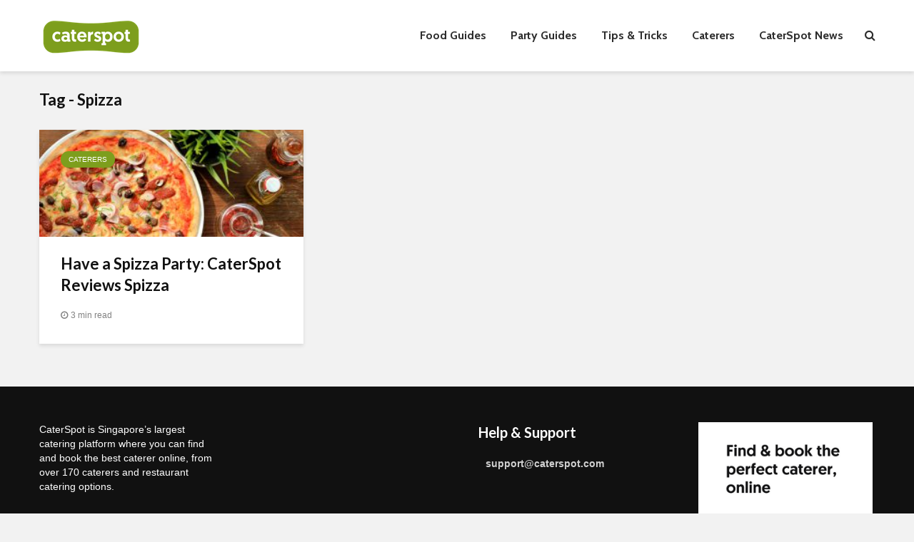

--- FILE ---
content_type: text/html; charset=UTF-8
request_url: https://blog.caterspot.sg/tag/spizza/
body_size: 12207
content:
<!DOCTYPE html>
<html lang="en-US" class="no-js">
<head>
	<meta charset="UTF-8">
	<meta name="viewport" content="width=device-width,initial-scale=1.0">
		<meta name='robots' content='index, follow, max-image-preview:large, max-snippet:-1, max-video-preview:-1' />

	<!-- This site is optimized with the Yoast SEO Premium plugin v21.1 (Yoast SEO v21.2) - https://yoast.com/wordpress/plugins/seo/ -->
	<title>Spizza Archives - The Feed | powered by CaterSpot</title>
	<link rel="canonical" href="https://blog.caterspot.sg/tag/spizza/" />
	<meta property="og:locale" content="en_US" />
	<meta property="og:type" content="article" />
	<meta property="og:title" content="Spizza Archives" />
	<meta property="og:url" content="https://blog.caterspot.sg/tag/spizza/" />
	<meta property="og:site_name" content="The Feed | powered by CaterSpot" />
	<meta name="twitter:card" content="summary_large_image" />
	<!-- / Yoast SEO Premium plugin. -->


<link rel='dns-prefetch' href='//fonts.googleapis.com' />
<link rel="alternate" type="application/rss+xml" title="The Feed | powered by CaterSpot &raquo; Feed" href="https://blog.caterspot.sg/feed/" />
<link rel="alternate" type="application/rss+xml" title="The Feed | powered by CaterSpot &raquo; Comments Feed" href="https://blog.caterspot.sg/comments/feed/" />
<link rel="alternate" type="application/rss+xml" title="The Feed | powered by CaterSpot &raquo; Spizza Tag Feed" href="https://blog.caterspot.sg/tag/spizza/feed/" />
		<!-- This site uses the Google Analytics by MonsterInsights plugin v8.20.1 - Using Analytics tracking - https://www.monsterinsights.com/ -->
		<!-- Note: MonsterInsights is not currently configured on this site. The site owner needs to authenticate with Google Analytics in the MonsterInsights settings panel. -->
					<!-- No tracking code set -->
				<!-- / Google Analytics by MonsterInsights -->
		<script type="text/javascript">
window._wpemojiSettings = {"baseUrl":"https:\/\/s.w.org\/images\/core\/emoji\/14.0.0\/72x72\/","ext":".png","svgUrl":"https:\/\/s.w.org\/images\/core\/emoji\/14.0.0\/svg\/","svgExt":".svg","source":{"concatemoji":"https:\/\/blog.caterspot.sg\/wp-includes\/js\/wp-emoji-release.min.js?ver=6.3.1"}};
/*! This file is auto-generated */
!function(i,n){var o,s,e;function c(e){try{var t={supportTests:e,timestamp:(new Date).valueOf()};sessionStorage.setItem(o,JSON.stringify(t))}catch(e){}}function p(e,t,n){e.clearRect(0,0,e.canvas.width,e.canvas.height),e.fillText(t,0,0);var t=new Uint32Array(e.getImageData(0,0,e.canvas.width,e.canvas.height).data),r=(e.clearRect(0,0,e.canvas.width,e.canvas.height),e.fillText(n,0,0),new Uint32Array(e.getImageData(0,0,e.canvas.width,e.canvas.height).data));return t.every(function(e,t){return e===r[t]})}function u(e,t,n){switch(t){case"flag":return n(e,"\ud83c\udff3\ufe0f\u200d\u26a7\ufe0f","\ud83c\udff3\ufe0f\u200b\u26a7\ufe0f")?!1:!n(e,"\ud83c\uddfa\ud83c\uddf3","\ud83c\uddfa\u200b\ud83c\uddf3")&&!n(e,"\ud83c\udff4\udb40\udc67\udb40\udc62\udb40\udc65\udb40\udc6e\udb40\udc67\udb40\udc7f","\ud83c\udff4\u200b\udb40\udc67\u200b\udb40\udc62\u200b\udb40\udc65\u200b\udb40\udc6e\u200b\udb40\udc67\u200b\udb40\udc7f");case"emoji":return!n(e,"\ud83e\udef1\ud83c\udffb\u200d\ud83e\udef2\ud83c\udfff","\ud83e\udef1\ud83c\udffb\u200b\ud83e\udef2\ud83c\udfff")}return!1}function f(e,t,n){var r="undefined"!=typeof WorkerGlobalScope&&self instanceof WorkerGlobalScope?new OffscreenCanvas(300,150):i.createElement("canvas"),a=r.getContext("2d",{willReadFrequently:!0}),o=(a.textBaseline="top",a.font="600 32px Arial",{});return e.forEach(function(e){o[e]=t(a,e,n)}),o}function t(e){var t=i.createElement("script");t.src=e,t.defer=!0,i.head.appendChild(t)}"undefined"!=typeof Promise&&(o="wpEmojiSettingsSupports",s=["flag","emoji"],n.supports={everything:!0,everythingExceptFlag:!0},e=new Promise(function(e){i.addEventListener("DOMContentLoaded",e,{once:!0})}),new Promise(function(t){var n=function(){try{var e=JSON.parse(sessionStorage.getItem(o));if("object"==typeof e&&"number"==typeof e.timestamp&&(new Date).valueOf()<e.timestamp+604800&&"object"==typeof e.supportTests)return e.supportTests}catch(e){}return null}();if(!n){if("undefined"!=typeof Worker&&"undefined"!=typeof OffscreenCanvas&&"undefined"!=typeof URL&&URL.createObjectURL&&"undefined"!=typeof Blob)try{var e="postMessage("+f.toString()+"("+[JSON.stringify(s),u.toString(),p.toString()].join(",")+"));",r=new Blob([e],{type:"text/javascript"}),a=new Worker(URL.createObjectURL(r),{name:"wpTestEmojiSupports"});return void(a.onmessage=function(e){c(n=e.data),a.terminate(),t(n)})}catch(e){}c(n=f(s,u,p))}t(n)}).then(function(e){for(var t in e)n.supports[t]=e[t],n.supports.everything=n.supports.everything&&n.supports[t],"flag"!==t&&(n.supports.everythingExceptFlag=n.supports.everythingExceptFlag&&n.supports[t]);n.supports.everythingExceptFlag=n.supports.everythingExceptFlag&&!n.supports.flag,n.DOMReady=!1,n.readyCallback=function(){n.DOMReady=!0}}).then(function(){return e}).then(function(){var e;n.supports.everything||(n.readyCallback(),(e=n.source||{}).concatemoji?t(e.concatemoji):e.wpemoji&&e.twemoji&&(t(e.twemoji),t(e.wpemoji)))}))}((window,document),window._wpemojiSettings);
</script>
<style type="text/css">
img.wp-smiley,
img.emoji {
	display: inline !important;
	border: none !important;
	box-shadow: none !important;
	height: 1em !important;
	width: 1em !important;
	margin: 0 0.07em !important;
	vertical-align: -0.1em !important;
	background: none !important;
	padding: 0 !important;
}
</style>
	<link rel='stylesheet' id='wp-block-library-css' href='https://blog.caterspot.sg/wp-includes/css/dist/block-library/style.min.css?ver=6.3.1' type='text/css' media='all' />
<style id='classic-theme-styles-inline-css' type='text/css'>
/*! This file is auto-generated */
.wp-block-button__link{color:#fff;background-color:#32373c;border-radius:9999px;box-shadow:none;text-decoration:none;padding:calc(.667em + 2px) calc(1.333em + 2px);font-size:1.125em}.wp-block-file__button{background:#32373c;color:#fff;text-decoration:none}
</style>
<style id='global-styles-inline-css' type='text/css'>
body{--wp--preset--color--black: #000000;--wp--preset--color--cyan-bluish-gray: #abb8c3;--wp--preset--color--white: #ffffff;--wp--preset--color--pale-pink: #f78da7;--wp--preset--color--vivid-red: #cf2e2e;--wp--preset--color--luminous-vivid-orange: #ff6900;--wp--preset--color--luminous-vivid-amber: #fcb900;--wp--preset--color--light-green-cyan: #7bdcb5;--wp--preset--color--vivid-green-cyan: #00d084;--wp--preset--color--pale-cyan-blue: #8ed1fc;--wp--preset--color--vivid-cyan-blue: #0693e3;--wp--preset--color--vivid-purple: #9b51e0;--wp--preset--gradient--vivid-cyan-blue-to-vivid-purple: linear-gradient(135deg,rgba(6,147,227,1) 0%,rgb(155,81,224) 100%);--wp--preset--gradient--light-green-cyan-to-vivid-green-cyan: linear-gradient(135deg,rgb(122,220,180) 0%,rgb(0,208,130) 100%);--wp--preset--gradient--luminous-vivid-amber-to-luminous-vivid-orange: linear-gradient(135deg,rgba(252,185,0,1) 0%,rgba(255,105,0,1) 100%);--wp--preset--gradient--luminous-vivid-orange-to-vivid-red: linear-gradient(135deg,rgba(255,105,0,1) 0%,rgb(207,46,46) 100%);--wp--preset--gradient--very-light-gray-to-cyan-bluish-gray: linear-gradient(135deg,rgb(238,238,238) 0%,rgb(169,184,195) 100%);--wp--preset--gradient--cool-to-warm-spectrum: linear-gradient(135deg,rgb(74,234,220) 0%,rgb(151,120,209) 20%,rgb(207,42,186) 40%,rgb(238,44,130) 60%,rgb(251,105,98) 80%,rgb(254,248,76) 100%);--wp--preset--gradient--blush-light-purple: linear-gradient(135deg,rgb(255,206,236) 0%,rgb(152,150,240) 100%);--wp--preset--gradient--blush-bordeaux: linear-gradient(135deg,rgb(254,205,165) 0%,rgb(254,45,45) 50%,rgb(107,0,62) 100%);--wp--preset--gradient--luminous-dusk: linear-gradient(135deg,rgb(255,203,112) 0%,rgb(199,81,192) 50%,rgb(65,88,208) 100%);--wp--preset--gradient--pale-ocean: linear-gradient(135deg,rgb(255,245,203) 0%,rgb(182,227,212) 50%,rgb(51,167,181) 100%);--wp--preset--gradient--electric-grass: linear-gradient(135deg,rgb(202,248,128) 0%,rgb(113,206,126) 100%);--wp--preset--gradient--midnight: linear-gradient(135deg,rgb(2,3,129) 0%,rgb(40,116,252) 100%);--wp--preset--font-size--small: 13px;--wp--preset--font-size--medium: 20px;--wp--preset--font-size--large: 36px;--wp--preset--font-size--x-large: 42px;--wp--preset--spacing--20: 0.44rem;--wp--preset--spacing--30: 0.67rem;--wp--preset--spacing--40: 1rem;--wp--preset--spacing--50: 1.5rem;--wp--preset--spacing--60: 2.25rem;--wp--preset--spacing--70: 3.38rem;--wp--preset--spacing--80: 5.06rem;--wp--preset--shadow--natural: 6px 6px 9px rgba(0, 0, 0, 0.2);--wp--preset--shadow--deep: 12px 12px 50px rgba(0, 0, 0, 0.4);--wp--preset--shadow--sharp: 6px 6px 0px rgba(0, 0, 0, 0.2);--wp--preset--shadow--outlined: 6px 6px 0px -3px rgba(255, 255, 255, 1), 6px 6px rgba(0, 0, 0, 1);--wp--preset--shadow--crisp: 6px 6px 0px rgba(0, 0, 0, 1);}:where(.is-layout-flex){gap: 0.5em;}:where(.is-layout-grid){gap: 0.5em;}body .is-layout-flow > .alignleft{float: left;margin-inline-start: 0;margin-inline-end: 2em;}body .is-layout-flow > .alignright{float: right;margin-inline-start: 2em;margin-inline-end: 0;}body .is-layout-flow > .aligncenter{margin-left: auto !important;margin-right: auto !important;}body .is-layout-constrained > .alignleft{float: left;margin-inline-start: 0;margin-inline-end: 2em;}body .is-layout-constrained > .alignright{float: right;margin-inline-start: 2em;margin-inline-end: 0;}body .is-layout-constrained > .aligncenter{margin-left: auto !important;margin-right: auto !important;}body .is-layout-constrained > :where(:not(.alignleft):not(.alignright):not(.alignfull)){max-width: var(--wp--style--global--content-size);margin-left: auto !important;margin-right: auto !important;}body .is-layout-constrained > .alignwide{max-width: var(--wp--style--global--wide-size);}body .is-layout-flex{display: flex;}body .is-layout-flex{flex-wrap: wrap;align-items: center;}body .is-layout-flex > *{margin: 0;}body .is-layout-grid{display: grid;}body .is-layout-grid > *{margin: 0;}:where(.wp-block-columns.is-layout-flex){gap: 2em;}:where(.wp-block-columns.is-layout-grid){gap: 2em;}:where(.wp-block-post-template.is-layout-flex){gap: 1.25em;}:where(.wp-block-post-template.is-layout-grid){gap: 1.25em;}.has-black-color{color: var(--wp--preset--color--black) !important;}.has-cyan-bluish-gray-color{color: var(--wp--preset--color--cyan-bluish-gray) !important;}.has-white-color{color: var(--wp--preset--color--white) !important;}.has-pale-pink-color{color: var(--wp--preset--color--pale-pink) !important;}.has-vivid-red-color{color: var(--wp--preset--color--vivid-red) !important;}.has-luminous-vivid-orange-color{color: var(--wp--preset--color--luminous-vivid-orange) !important;}.has-luminous-vivid-amber-color{color: var(--wp--preset--color--luminous-vivid-amber) !important;}.has-light-green-cyan-color{color: var(--wp--preset--color--light-green-cyan) !important;}.has-vivid-green-cyan-color{color: var(--wp--preset--color--vivid-green-cyan) !important;}.has-pale-cyan-blue-color{color: var(--wp--preset--color--pale-cyan-blue) !important;}.has-vivid-cyan-blue-color{color: var(--wp--preset--color--vivid-cyan-blue) !important;}.has-vivid-purple-color{color: var(--wp--preset--color--vivid-purple) !important;}.has-black-background-color{background-color: var(--wp--preset--color--black) !important;}.has-cyan-bluish-gray-background-color{background-color: var(--wp--preset--color--cyan-bluish-gray) !important;}.has-white-background-color{background-color: var(--wp--preset--color--white) !important;}.has-pale-pink-background-color{background-color: var(--wp--preset--color--pale-pink) !important;}.has-vivid-red-background-color{background-color: var(--wp--preset--color--vivid-red) !important;}.has-luminous-vivid-orange-background-color{background-color: var(--wp--preset--color--luminous-vivid-orange) !important;}.has-luminous-vivid-amber-background-color{background-color: var(--wp--preset--color--luminous-vivid-amber) !important;}.has-light-green-cyan-background-color{background-color: var(--wp--preset--color--light-green-cyan) !important;}.has-vivid-green-cyan-background-color{background-color: var(--wp--preset--color--vivid-green-cyan) !important;}.has-pale-cyan-blue-background-color{background-color: var(--wp--preset--color--pale-cyan-blue) !important;}.has-vivid-cyan-blue-background-color{background-color: var(--wp--preset--color--vivid-cyan-blue) !important;}.has-vivid-purple-background-color{background-color: var(--wp--preset--color--vivid-purple) !important;}.has-black-border-color{border-color: var(--wp--preset--color--black) !important;}.has-cyan-bluish-gray-border-color{border-color: var(--wp--preset--color--cyan-bluish-gray) !important;}.has-white-border-color{border-color: var(--wp--preset--color--white) !important;}.has-pale-pink-border-color{border-color: var(--wp--preset--color--pale-pink) !important;}.has-vivid-red-border-color{border-color: var(--wp--preset--color--vivid-red) !important;}.has-luminous-vivid-orange-border-color{border-color: var(--wp--preset--color--luminous-vivid-orange) !important;}.has-luminous-vivid-amber-border-color{border-color: var(--wp--preset--color--luminous-vivid-amber) !important;}.has-light-green-cyan-border-color{border-color: var(--wp--preset--color--light-green-cyan) !important;}.has-vivid-green-cyan-border-color{border-color: var(--wp--preset--color--vivid-green-cyan) !important;}.has-pale-cyan-blue-border-color{border-color: var(--wp--preset--color--pale-cyan-blue) !important;}.has-vivid-cyan-blue-border-color{border-color: var(--wp--preset--color--vivid-cyan-blue) !important;}.has-vivid-purple-border-color{border-color: var(--wp--preset--color--vivid-purple) !important;}.has-vivid-cyan-blue-to-vivid-purple-gradient-background{background: var(--wp--preset--gradient--vivid-cyan-blue-to-vivid-purple) !important;}.has-light-green-cyan-to-vivid-green-cyan-gradient-background{background: var(--wp--preset--gradient--light-green-cyan-to-vivid-green-cyan) !important;}.has-luminous-vivid-amber-to-luminous-vivid-orange-gradient-background{background: var(--wp--preset--gradient--luminous-vivid-amber-to-luminous-vivid-orange) !important;}.has-luminous-vivid-orange-to-vivid-red-gradient-background{background: var(--wp--preset--gradient--luminous-vivid-orange-to-vivid-red) !important;}.has-very-light-gray-to-cyan-bluish-gray-gradient-background{background: var(--wp--preset--gradient--very-light-gray-to-cyan-bluish-gray) !important;}.has-cool-to-warm-spectrum-gradient-background{background: var(--wp--preset--gradient--cool-to-warm-spectrum) !important;}.has-blush-light-purple-gradient-background{background: var(--wp--preset--gradient--blush-light-purple) !important;}.has-blush-bordeaux-gradient-background{background: var(--wp--preset--gradient--blush-bordeaux) !important;}.has-luminous-dusk-gradient-background{background: var(--wp--preset--gradient--luminous-dusk) !important;}.has-pale-ocean-gradient-background{background: var(--wp--preset--gradient--pale-ocean) !important;}.has-electric-grass-gradient-background{background: var(--wp--preset--gradient--electric-grass) !important;}.has-midnight-gradient-background{background: var(--wp--preset--gradient--midnight) !important;}.has-small-font-size{font-size: var(--wp--preset--font-size--small) !important;}.has-medium-font-size{font-size: var(--wp--preset--font-size--medium) !important;}.has-large-font-size{font-size: var(--wp--preset--font-size--large) !important;}.has-x-large-font-size{font-size: var(--wp--preset--font-size--x-large) !important;}
.wp-block-navigation a:where(:not(.wp-element-button)){color: inherit;}
:where(.wp-block-post-template.is-layout-flex){gap: 1.25em;}:where(.wp-block-post-template.is-layout-grid){gap: 1.25em;}
:where(.wp-block-columns.is-layout-flex){gap: 2em;}:where(.wp-block-columns.is-layout-grid){gap: 2em;}
.wp-block-pullquote{font-size: 1.5em;line-height: 1.6;}
</style>
<link rel='stylesheet' id='contact-form-7-css' href='https://blog.caterspot.sg/wp-content/plugins/contact-form-7/includes/css/styles.css?ver=5.8.1' type='text/css' media='all' />
<link rel='stylesheet' id='mks_shortcodes_simple_line_icons-css' href='https://blog.caterspot.sg/wp-content/plugins/meks-flexible-shortcodes/css/simple-line/simple-line-icons.css?ver=1.3.6' type='text/css' media='screen' />
<link rel='stylesheet' id='mks_shortcodes_css-css' href='https://blog.caterspot.sg/wp-content/plugins/meks-flexible-shortcodes/css/style.css?ver=1.3.6' type='text/css' media='screen' />
<link rel='stylesheet' id='gridlove-fonts-css' href='https://fonts.googleapis.com/css?family=Cabin%3A400%2C700%7CLato%3A400%2C700&#038;subset=latin%2Clatin-ext&#038;ver=1.4.1' type='text/css' media='all' />
<link rel='stylesheet' id='gridlove-main-css' href='https://blog.caterspot.sg/wp-content/themes/gridlove/assets/css/min.css?ver=1.4.1' type='text/css' media='all' />
<style id='gridlove-main-inline-css' type='text/css'>
body{font-size: 16px;}h1, .h1 {font-size: 30px;}h2, .h2,.col-lg-12 .gridlove-post-b .h3 {font-size: 22px;}h3, .h3 {font-size: 22px;}h4, .h4 {font-size: 20px;}h5, .h5 {font-size: 18px;}h6, .h6 {font-size: 16px;}.widget, .gridlove-header-responsive .sub-menu, .gridlove-site-header .sub-menu{font-size: 14px;}.gridlove-main-navigation {font-size: 16px;}.gridlove-post {font-size: 16px;}body{background-color: #f3f3f3;color: #5e5e5e;font-family: 'Cabin';font-weight: 400;}h1, h2, h3, h4, h5, h6,.h1, .h2, .h3, .h4, .h5, .h6,blockquote,thead td,.comment-author b,q:before,#bbpress-forums .bbp-forum-title, #bbpress-forums .bbp-topic-permalink{color: #111111;font-family: 'Lato';font-weight: 700;}.gridlove-main-nav a,.gridlove-posts-widget a{font-family: 'Cabin';font-weight: 700;}.gridlove-header-top{background-color: #222222;color: #dddddd;}.gridlove-header-top a{color: #dddddd;}.gridlove-header-top a:hover{color: #ffffff;}.gridlove-header-wrapper,.gridlove-header-middle .sub-menu,.gridlove-header-responsive,.gridlove-header-responsive .sub-menu{background-color:#ffffff; }.gridlove-header-middle,.gridlove-header-middle a,.gridlove-header-responsive,.gridlove-header-responsive a{color: #2d2d2d;}.gridlove-header-middle a:hover,.gridlove-header-middle .gridlove-sidebar-action:hover,.gridlove-header-middle .gridlove-actions-button > span:hover,.gridlove-header-middle .current_page_item > a,.gridlove-header-middle .current_page_ancestor > a,.gridlove-header-middle .current-menu-item > a,.gridlove-header-middle .current-menu-ancestor > a,.gridlove-header-middle .gridlove-category-menu article:hover a,.gridlove-header-responsive a:hover {color: #7d9e1d;}.gridlove-header-middle .active>span,.gridlove-header-middle .gridlove-main-nav>li.menu-item-has-children:hover>a,.gridlove-header-middle .gridlove-social-icons:hover>span,.gridlove-header-responsive .active>span{background-color: rgba(45,45,45,0.05)}.gridlove-header-middle .gridlove-button-search{background-color: #7d9e1d;}.gridlove-header-middle .gridlove-search-form input{border-color: rgba(45,45,45,0.1)}.gridlove-header-middle .sub-menu,.gridlove-header-responsive .sub-menu{border-top: 1px solid rgba(45,45,45,0.05)}.gridlove-header-middle{height: 100px;}.gridlove-logo{max-height: 100px;}.gridlove-branding-bg{background:#f0233b;}.gridlove-header-responsive .gridlove-actions-button:hover >span{color:#7d9e1d;}.gridlove-sidebar-action .gridlove-bars:before,.gridlove-sidebar-action .gridlove-bars:after{background:#2d2d2d;}.gridlove-sidebar-action:hover .gridlove-bars:before,.gridlove-sidebar-action:hover .gridlove-bars:after{background:#7d9e1d;}.gridlove-sidebar-action .gridlove-bars{border-color: #2d2d2d;}.gridlove-sidebar-action:hover .gridlove-bars{border-color:#7d9e1d;}.gridlove-header-bottom .sub-menu{ background-color:#ffffff;}.gridlove-header-bottom .sub-menu a{color:#2d2d2d;}.gridlove-header-bottom .sub-menu a:hover,.gridlove-header-bottom .gridlove-category-menu article:hover a{color:#009cff;}.gridlove-header-bottom{background-color:#ffffff;}.gridlove-header-bottom,.gridlove-header-bottom a{color: #111111;}.gridlove-header-bottom a:hover,.gridlove-header-bottom .gridlove-sidebar-action:hover,.gridlove-header-bottom .gridlove-actions-button > span:hover,.gridlove-header-bottom .current_page_item > a,.gridlove-header-bottom .current_page_ancestor > a,.gridlove-header-bottom .current-menu-item > a,.gridlove-header-bottom .current-menu-ancestor > a {color: #009cff;}.gridlove-header-bottom .active>span,.gridlove-header-bottom .gridlove-main-nav>li.menu-item-has-children:hover>a,.gridlove-header-bottom .gridlove-social-icons:hover>span{background-color: rgba(17,17,17,0.05)}.gridlove-header-bottom .gridlove-search-form input{border-color: rgba(17,17,17,0.1)}.gridlove-header-bottom,.gridlove-header-bottom .sub-menu{border-top: 1px solid rgba(17,17,17,0.07)}.gridlove-header-bottom .gridlove-button-search{background-color: #009cff;}.gridlove-header-sticky,.gridlove-header-sticky .sub-menu{background-color:#ffffff; }.gridlove-header-sticky,.gridlove-header-sticky a{color: #2d2d2d;}.gridlove-header-sticky a:hover,.gridlove-header-sticky .gridlove-sidebar-action:hover,.gridlove-header-sticky .gridlove-actions-button > span:hover,.gridlove-header-sticky .current_page_item > a,.gridlove-header-sticky .current_page_ancestor > a,.gridlove-header-sticky .current-menu-item > a,.gridlove-header-sticky .current-menu-ancestor > a,.gridlove-header-sticky .gridlove-category-menu article:hover a{color: #7d9e1d;}.gridlove-header-sticky .active>span,.gridlove-header-sticky .gridlove-main-nav>li.menu-item-has-children:hover>a,.gridlove-header-sticky .gridlove-social-icons:hover>span{background-color: rgba(45,45,45,0.05)}.gridlove-header-sticky .gridlove-search-form input{border-color: rgba(45,45,45,0.1)}.gridlove-header-sticky .sub-menu{border-top: 1px solid rgba(45,45,45,0.05)}.gridlove-header-sticky .gridlove-button-search{background-color: #7d9e1d;}.gridlove-cover-area,.gridlove-cover{height:500px; }.gridlove-cover-area .gridlove-cover-bg img{width:1500px; }.gridlove-box,#disqus_thread{background: #ffffff;}a{color: #5e5e5e;}.entry-title a{ color: #111111;}a:hover,.comment-reply-link,#cancel-comment-reply-link,.gridlove-box .entry-title a:hover,.gridlove-posts-widget article:hover a{color: #7d9e1d;}.entry-content p a,.widget_text a,.entry-content ul a,.entry-content ol a{color: #7d9e1d; border-color: rgba(125,158,29,0.8);}.entry-content p a:hover,.widget_text a:hover,.entry-content ul a:hover,.entry-content ol a:hover{border-bottom: 1px solid transparent;}.comment-reply-link:hover,.gallery .gallery-item a:after, .entry-content a.gridlove-popup-img {color: #5e5e5e; }.gridlove-post-b .box-col-b:only-child .entry-title a,.gridlove-post-d .entry-overlay:only-child .entry-title a{color: #111111;}.gridlove-post-b .box-col-b:only-child .entry-title a:hover,.gridlove-post-d .entry-overlay:only-child .entry-title a:hover,.gridlove-content .entry-header .gridlove-breadcrumbs a,.gridlove-content .entry-header .gridlove-breadcrumbs a:hover,.module-header .gridlove-breadcrumbs a,.module-header .gridlove-breadcrumbs a:hover { color: #7d9e1d; }.gridlove-post-b .box-col-b:only-child .meta-item,.gridlove-post-b .box-col-b:only-child .entry-meta a,.gridlove-post-b .box-col-b:only-child .entry-meta span,.gridlove-post-d .entry-overlay:only-child .meta-item,.gridlove-post-d .entry-overlay:only-child .entry-meta a,.gridlove-post-d .entry-overlay:only-child .entry-meta span {color: #818181;}.entry-meta .meta-item, .entry-meta a, .entry-meta span,.comment-metadata a{color: #818181;}blockquote{color: rgba(17,17,17,0.8);}blockquote:before{color: rgba(17,17,17,0.15);}.entry-meta a:hover{color: #111111;}.widget_tag_cloud a,.entry-tags a{ background: rgba(94,94,94,0.1); color: #5e5e5e; }.submit,.gridlove-button,.mks_autor_link_wrap a,.mks_read_more a,input[type="submit"],.gridlove-cat, .gridlove-pill,.gridlove-button-search{color:#FFF;background-color: #7d9e1d;}.gridlove-button:hover{color:#FFF;}.gridlove-share a:hover{background:rgba(17, 17, 17, .8);color:#FFF;}.gridlove-pill:hover,.gridlove-author-links a:hover,.entry-category a:hover{background: #111;color: #FFF;}.gridlove-cover-content .entry-category a:hover,.entry-overlay .entry-category a:hover,.gridlove-highlight .entry-category a:hover,.gridlove-box.gridlove-post-d .entry-overlay .entry-category a:hover,.gridlove-post-a .entry-category a:hover,.gridlove-highlight .gridlove-format-icon{background: #FFF;color: #111;}.gridlove-author, .gridlove-prev-next-nav,.comment .comment-respond{border-color: rgba(94,94,94,0.1);}.gridlove-load-more a,.gridlove-pagination .gridlove-next a,.gridlove-pagination .gridlove-prev a,.gridlove-pagination .next,.gridlove-pagination .prev,.gridlove-infinite-scroll a,.double-bounce1, .double-bounce2,.gridlove-link-pages > span,.module-actions ul.page-numbers span.page-numbers{color:#FFF;background-color: #7d9e1d;}.gridlove-pagination .current{background-color:rgba(94,94,94,0.1);}.gridlove-highlight{background: #658701;}.gridlove-highlight,.gridlove-highlight h4,.gridlove-highlight a{color: #ffffff;}.gridlove-highlight .entry-meta .meta-item, .gridlove-highlight .entry-meta a, .gridlove-highlight .entry-meta span,.gridlove-highlight p{color: rgba(255,255,255,0.8);}.gridlove-highlight .gridlove-author-links .fa-link,.gridlove-highlight .gridlove_category_widget .gridlove-full-color li a:after{background: #91b71f;}.gridlove-highlight .entry-meta a:hover{color: #ffffff;}.gridlove-highlight.gridlove-post-d .entry-image a:after{background-color: rgba(101,135,1,0.7);}.gridlove-highlight.gridlove-post-d:hover .entry-image a:after{background-color: rgba(101,135,1,0.9);}.gridlove-highlight.gridlove-post-a .entry-image:hover>a:after, .gridlove-highlight.gridlove-post-b .entry-image:hover a:after{background-color: rgba(101,135,1,0.2);}.gridlove-highlight .gridlove-slider-controls > div{background-color: rgba(255,255,255,0.1);color: #ffffff; }.gridlove-highlight .gridlove-slider-controls > div:hover{background-color: rgba(255,255,255,0.3);color: #ffffff; }.gridlove-highlight.gridlove-box .entry-title a:hover{color: #91b71f;}.gridlove-highlight.widget_meta a, .gridlove-highlight.widget_recent_entries li, .gridlove-highlight.widget_recent_comments li, .gridlove-highlight.widget_nav_menu a, .gridlove-highlight.widget_archive li, .gridlove-highlight.widget_pages a{border-color: rgba(255,255,255,0.1);}.gridlove-cover-content .entry-meta .meta-item, .gridlove-cover-content .entry-meta a, .gridlove-cover-content .entry-meta span,.gridlove-cover-area .gridlove-breadcrumbs,.gridlove-cover-area .gridlove-breadcrumbs a,.gridlove-cover-area .gridlove-breadcrumbs .breadcrumb_last,body .gridlove-content .entry-overlay .gridlove-breadcrumbs {color: rgba(255, 255, 255, .8);}.gridlove-cover-content .entry-meta a:hover,.gridlove-cover-area .gridlove-breadcrumbs a:hover {color: rgba(255, 255, 255, 1);}.module-title h2,.module-title .h2{ color: #111111; }.gridlove-action-link,.gridlove-slider-controls > div,.module-actions ul.page-numbers .next.page-numbers,.module-actions ul.page-numbers .prev.page-numbers{background: rgba(17,17,17,0.1); color: #111111; }.gridlove-slider-controls > div:hover,.gridlove-action-link:hover,.module-actions ul.page-numbers .next.page-numbers:hover,.module-actions ul.page-numbers .prev.page-numbers:hover{color: #111111;background: rgba(17,17,17,0.3); }.gridlove-pn-ico,.gridlove-author-links .fa-link{background: rgba(94,94,94,0.1); color: #5e5e5e;}.gridlove-prev-next-nav a:hover .gridlove-pn-ico{background: rgba(125,158,29,1); color: #ffffff;}.widget_meta a,.widget_recent_entries li,.widget_recent_comments li,.widget_nav_menu a,.widget_archive li,.widget_pages a,.widget_categories li,.gridlove_category_widget .gridlove-count-color li,.widget_categories .children li,.widget_archiv .children li{border-color: rgba(94,94,94,0.1);}.widget_recent_entries a:hover,.menu-item-has-children.active > span,.menu-item-has-children.active > a,.gridlove-nav-widget-acordion:hover,.widget_recent_comments .recentcomments a.url:hover{color: #7d9e1d;}.widget_recent_comments .url,.post-date,.widget_recent_comments .recentcomments,.gridlove-nav-widget-acordion,.widget_archive li,.rss-date,.widget_categories li,.widget_archive li{color:#818181;}.widget_pages .children,.widget_nav_menu .sub-menu{background:#7d9e1d;color:#FFF;}.widget_pages .children a,.widget_nav_menu .sub-menu a,.widget_nav_menu .sub-menu span,.widget_pages .children span{color:#FFF;}.widget_tag_cloud a:hover,.entry-tags a:hover{background: #7d9e1d;color:#FFF;}.gridlove-footer{background: #111111;color: #ffffff;}.gridlove-footer .widget-title{color: #ffffff;}.gridlove-footer a{color: rgba(255,255,255,0.8);}.gridlove-footer a:hover{color: #ffffff;}.gridlove-footer .widget_recent_comments .url, .gridlove-footer .post-date, .gridlove-footer .widget_recent_comments .recentcomments, .gridlove-footer .gridlove-nav-widget-acordion, .gridlove-footer .widget_archive li, .gridlove-footer .rss-date{color: rgba(255,255,255,0.8); }.gridlove-footer .widget_meta a, .gridlove-footer .widget_recent_entries li, .gridlove-footer .widget_recent_comments li, .gridlove-footer .widget_nav_menu a, .gridlove-footer .widget_archive li, .gridlove-footer .widget_pages a,.gridlove-footer table,.gridlove-footer td,.gridlove-footer th,.gridlove-footer .widget_calendar table,.gridlove-footer .widget.widget_categories select,.gridlove-footer .widget_calendar table tfoot tr td{border-color: rgba(255,255,255,0.2);}table,td,th,.widget_calendar table{ border-color: rgba(94,94,94,0.1);}input[type="text"], input[type="email"], input[type="url"], input[type="tel"], input[type="number"], input[type="date"], input[type="password"], select, textarea{border-color: rgba(94,94,94,0.2);}div.mejs-container .mejs-controls {background-color: rgba(94,94,94,0.1);}body .mejs-controls .mejs-time-rail .mejs-time-current{background: #7d9e1d;}body .mejs-video.mejs-container .mejs-controls{background-color: rgba(255,255,255,0.9);}.widget_display_replies li, .widget_display_topics li{ color:#818181; }
</style>
<link rel='stylesheet' id='meks-ads-widget-css' href='https://blog.caterspot.sg/wp-content/plugins/meks-easy-ads-widget/css/style.css?ver=2.0.8' type='text/css' media='all' />
<link rel='stylesheet' id='meks-flickr-widget-css' href='https://blog.caterspot.sg/wp-content/plugins/meks-simple-flickr-widget/css/style.css?ver=1.3' type='text/css' media='all' />
<link rel='stylesheet' id='meks-author-widget-css' href='https://blog.caterspot.sg/wp-content/plugins/meks-smart-author-widget/css/style.css?ver=1.1.4' type='text/css' media='all' />
<link rel='stylesheet' id='meks-social-widget-css' href='https://blog.caterspot.sg/wp-content/plugins/meks-smart-social-widget/css/style.css?ver=1.6.3' type='text/css' media='all' />
<link rel='stylesheet' id='meks-themeforest-widget-css' href='https://blog.caterspot.sg/wp-content/plugins/meks-themeforest-smart-widget/css/style.css?ver=1.5' type='text/css' media='all' />
<link rel='stylesheet' id='tablepress-default-css' href='https://blog.caterspot.sg/wp-content/plugins/tablepress/css/default.min.css?ver=1.9.1' type='text/css' media='all' />
<script type='text/javascript' src='https://blog.caterspot.sg/wp-includes/js/jquery/jquery.min.js?ver=3.7.0' id='jquery-core-js'></script>
<script type='text/javascript' src='https://blog.caterspot.sg/wp-includes/js/jquery/jquery-migrate.min.js?ver=3.4.1' id='jquery-migrate-js'></script>
<script type='text/javascript' src='https://blog.caterspot.sg/wp-content/plugins/google-analyticator/external-tracking.min.js?ver=6.5.4' id='ga-external-tracking-js'></script>
<script type="text/javascript">
	!function(){var analytics=window.analytics=window.analytics||[];if(analytics.invoked)window.console&&console.error&&console.error("Segment snippet included twice.");else{analytics.invoked=!0;analytics.methods=["trackSubmit","trackClick","trackLink","trackForm","pageview","identify","group","track","ready","alias","page","once","off","on"];analytics.factory=function(t){return function(){var e=Array.prototype.slice.call(arguments);e.unshift(t);analytics.push(e);return analytics}};for(var t=0;t<analytics.methods.length;t++){var e=analytics.methods[t];analytics[e]=analytics.factory(e)}analytics.load=function(t){var e=document.createElement("script");e.type="text/javascript";e.async=!0;e.src=("https:"===document.location.protocol?"https://":"http://")+"cdn.segment.com/analytics.js/v1/"+t+"/analytics.min.js";var n=document.getElementsByTagName("script")[0];n.parentNode.insertBefore(e,n)};analytics.SNIPPET_VERSION="3.0.0";
		window.analytics.load("PBXWHgpoVSFiCMz22dNHercsYjQFmO0S");
	window.analytics.page();
	  }}();
</script>
<link rel="https://api.w.org/" href="https://blog.caterspot.sg/wp-json/" /><link rel="alternate" type="application/json" href="https://blog.caterspot.sg/wp-json/wp/v2/tags/43" /><link rel="EditURI" type="application/rsd+xml" title="RSD" href="https://blog.caterspot.sg/xmlrpc.php?rsd" />
<meta name="generator" content="WordPress 6.3.1" />
<!-- start Simple Custom CSS and JS -->
<script type="text/javascript">
  
  const form = document.querySelector('form');
const resultDiv = document.querySelector('#result');

form.addEventListener('submit', function(e) {
  e.preventDefault();
  
  // Get the form values
  const guests = parseInt(document.querySelector('#guests').value);
  const mealType = document.querySelector('#meal-type').value;
  const serviceStyle = document.querySelector('#service-style').value;
  const menuItems = Array.from(document.querySelectorAll('[name="menu-item"]:checked')).map(input => input.value);
  const additionalServices = Array.from(document.querySelectorAll('[name="additional-service"]:checked')).map(input => input.value);
  
  // Calculate the base price
  let basePrice = 0;
  menuItems.forEach(item => {
    switch (item) {
      case 'chicken':
        basePrice += 7;
        break;
      case 'beef':
        basePrice += 10;
        break;
      case 'vegetarian':
        basePrice += 5;
        break;
    }
  });
  
  // Calculate the total cost
  let totalCost = basePrice * guests;
  
  // Add cost for meal type
  switch (mealType) {
    case 'breakfast':
      totalCost += 5 * guests;
      break;
    case 'lunch':
      totalCost += 10 * guests;
      break;
    case 'dinner':
      totalCost += 15 * guests;
      break;
    case 'snacks':
      totalCost += 3 * guests;
      break;
  }
  
  // Add cost for service style
  switch (serviceStyle) {
    case 'buffet':
      totalCost += guests * 2;
      break;
    case 'plated':
      totalCost += guests * 4;
      break;
    case 'family-style':
      totalCost += guests * 3;
      break;
  }
  
  // Add cost for additional services
  additionalServices.forEach(service => {
    switch (service) {
      case 'staff':
        totalCost += guests * 20;
        break;
      case 'rentals':
        totalCost += guests * 5;
        break;
      case 'decor':
        totalCost += guests * 10;
        break;
    }
  });
  
  // Display the total cost
  resultDiv.innerHTML = `Total cost: $${totalCost}`;
});
</script>
<!-- end Simple Custom CSS and JS -->
<!-- start Simple Custom CSS and JS -->
<style type="text/css">
body {
  font-family: Arial, sans-serif;
  background-color: #f2f2f2;
}

h1 {
  text-align: center;
  font-size: 36px;
  font-weight: bold;
  margin-top: 50px;
  margin-bottom: 30px;
  color: #00af66;
}

form {
  max-width: 500px;
  margin: 0 auto;
  background-color: #fff;
  padding: 30px;
  border-radius: 10px;
  box-shadow: 0px 0px 10px 0px rgba(0, 0, 0, 0.2);
}

label {
  display: block;
  margin-bottom: 10px;
  font-size: 18px;
  font-weight: bold;
  color: #555;
}

input[type="text"],
select {
  width: 100%;
  padding: 10px;
  font-size: 16px;
  border: none;
  border-radius: 5px;
  background-color: #f2f2f2;
  margin-bottom: 20px;
}

input[type="radio"] {
  margin-right: 10px;
}

.checkbox-group {
  display: flex;
  flex-wrap: wrap;
}

.checkbox-group label {
  margin-right: 20px;
}

button[type="submit"] {
  display: block;
  margin: 0 auto;
  padding: 10px 20px;
  font-size: 18px;
  font-weight: bold;
  color: #fff;
  background-color: #00af66;
  border: none;
  border-radius: 5px;
  cursor: pointer;
}

button[type="submit"]:hover {
  background-color: #008b52;
}

#result {
  text-align: center;
  font-size: 24px;
  font-weight: bold;
  color: #555;
  margin-top: 20px;
}


</style>
<!-- end Simple Custom CSS and JS -->


<!-- This site is optimized with the Schema plugin v1.7.2 - https://schema.press -->
<script type="application/ld+json">{"@context":"http:\/\/schema.org\/","@type":"CollectionPage","headline":"Spizza Tag","description":"","url":"https:\/\/blog.caterspot.sg\/tag\/pizza\/","sameAs":[],"hasPart":[{"@context":"http:\/\/schema.org\/","@type":"BlogPosting","mainEntityOfPage":{"@type":"WebPage","@id":"https:\/\/blog.caterspot.sg\/2017\/06\/02\/caterspot-reviews-spizza-pizza-party\/"},"url":"https:\/\/blog.caterspot.sg\/2017\/06\/02\/caterspot-reviews-spizza-pizza-party\/","headline":"Have a Spizza Party: CaterSpot Reviews Spizza","datePublished":"2017-06-02T10:56:19+08:00","dateModified":"2017-07-05T10:50:36+08:00","publisher":{"@type":"Organization","@id":"https:\/\/blog.caterspot.sg\/#organization","name":"The Feed | powered by CaterSpot","logo":{"@type":"ImageObject","url":"","width":600,"height":60}},"image":{"@type":"ImageObject","url":"https:\/\/blog.caterspot.sg\/wp-content\/uploads\/2017\/05\/IMG_2807.jpg","width":5118,"height":3339},"articleSection":"Caterers","keywords":"Pizza, Reviews, Spizza","description":"Bring everyone together by throwing a pizza party! I mean, who doesn't like pizza?  With Spizza, have freshly baked pizza delivered to your doorstep. No frills and no worries with the wide selection of pizza and party packages for you to choose from. Spizza Bestsellers:  Party Package C Pizza and","author":{"@type":"Person","name":"Cheryl Ang","url":"https:\/\/blog.caterspot.sg\/author\/cheryl\/"}}]}</script>

<link rel="icon" href="https://blog.caterspot.sg/wp-content/uploads/2017/05/cropped-favicon-32x32.png" sizes="32x32" />
<link rel="icon" href="https://blog.caterspot.sg/wp-content/uploads/2017/05/cropped-favicon-192x192.png" sizes="192x192" />
<link rel="apple-touch-icon" href="https://blog.caterspot.sg/wp-content/uploads/2017/05/cropped-favicon-180x180.png" />
<meta name="msapplication-TileImage" content="https://blog.caterspot.sg/wp-content/uploads/2017/05/cropped-favicon-270x270.png" />
<!-- Google Analytics Tracking by Google Analyticator 6.5.4: http://www.videousermanuals.com/google-analyticator/ -->
<script type="text/javascript">
    var analyticsFileTypes = [''];
    var analyticsSnippet = 'disabled';
    var analyticsEventTracking = 'enabled';
</script>
<script type="text/javascript">
	(function(i,s,o,g,r,a,m){i['GoogleAnalyticsObject']=r;i[r]=i[r]||function(){
	(i[r].q=i[r].q||[]).push(arguments)},i[r].l=1*new Date();a=s.createElement(o),
	m=s.getElementsByTagName(o)[0];a.async=1;a.src=g;m.parentNode.insertBefore(a,m)
	})(window,document,'script','//www.google-analytics.com/analytics.js','ga');
	ga('create', 'UA-XXXXXXXX-X', 'auto');
 
	ga('send', 'pageview');
</script>
		<style type="text/css" id="wp-custom-css">
			.post p { 
line-height: 1.5em;
padding-bottom: 0px;
}		</style>
		</head>

<body class="archive tag tag-spizza tag-43 chrome">
	
		
	<header id="header" class="gridlove-site-header hidden-md-down  gridlove-header-shadow">
			
			
			<div class="gridlove-header-wrapper">
    <div class="gridlove-header-1 gridlove-header-middle container">
        
        <div class="gridlove-slot-l">
            
<div class="gridlove-site-branding  ">
			<span class="site-title h1"><a href="https://blog.caterspot.sg/" rel="home"><img class="gridlove-logo" src="https://blog.caterspot.sg/wp-content/uploads/2017/06/Untitled-design-6.png" alt="The Feed | powered by CaterSpot"></a></span>
	
	
</div>

        </div>

        <div class="gridlove-slot-r">
            <nav class="gridlove-main-navigation">	
				<ul id="menu-header-menu" class="gridlove-main-nav gridlove-menu"><li id="menu-item-2000" class="menu-item menu-item-type-taxonomy menu-item-object-category menu-item-2000"><a href="https://blog.caterspot.sg/category/food-catering-guides/">Food Guides</a></li>
<li id="menu-item-2001" class="menu-item menu-item-type-taxonomy menu-item-object-category menu-item-2001"><a href="https://blog.caterspot.sg/category/party-guides/">Party Guides</a></li>
<li id="menu-item-2002" class="menu-item menu-item-type-taxonomy menu-item-object-category menu-item-2002"><a href="https://blog.caterspot.sg/category/tips/">Tips &amp; Tricks</a></li>
<li id="menu-item-2003" class="menu-item menu-item-type-taxonomy menu-item-object-category menu-item-2003"><a href="https://blog.caterspot.sg/category/singapore-caterer-profiles/">Caterers</a></li>
<li id="menu-item-2004" class="menu-item menu-item-type-taxonomy menu-item-object-category menu-item-2004"><a href="https://blog.caterspot.sg/category/caterspot-news/">CaterSpot News</a></li>
</ul>	</nav>            	<ul class="gridlove-actions gridlove-menu">
					<li class="gridlove-actions-button gridlove-action-search">
	<span>
		<i class="fa fa-search"></i>
	</span>
	<ul class="sub-menu">
		<li>
			<form class="gridlove-search-form" action="https://blog.caterspot.sg/" method="get"><input name="s" type="text" value="" placeholder="Type here to search..." /><button type="submit" class="gridlove-button-search">Search</button></form>		</li>
	</ul>
</li>								</ul>
        </div>
        
    </div>
</div>

							<div id="gridlove-header-sticky" class="gridlove-header-sticky">
	<div class="container">
		
		<div class="gridlove-slot-l">
						
<div class="gridlove-site-branding  ">
			<span class="site-title h1"><a href="https://blog.caterspot.sg/" rel="home"><img class="gridlove-logo" src="https://blog.caterspot.sg/wp-content/uploads/2017/06/Untitled-design-6.png" alt="The Feed | powered by CaterSpot"></a></span>
	
	
</div>

		</div>	
		<div class="gridlove-slot-r">
			<nav class="gridlove-main-navigation">	
				<ul id="menu-header-menu-1" class="gridlove-main-nav gridlove-menu"><li class="menu-item menu-item-type-taxonomy menu-item-object-category menu-item-2000"><a href="https://blog.caterspot.sg/category/food-catering-guides/">Food Guides</a></li>
<li class="menu-item menu-item-type-taxonomy menu-item-object-category menu-item-2001"><a href="https://blog.caterspot.sg/category/party-guides/">Party Guides</a></li>
<li class="menu-item menu-item-type-taxonomy menu-item-object-category menu-item-2002"><a href="https://blog.caterspot.sg/category/tips/">Tips &amp; Tricks</a></li>
<li class="menu-item menu-item-type-taxonomy menu-item-object-category menu-item-2003"><a href="https://blog.caterspot.sg/category/singapore-caterer-profiles/">Caterers</a></li>
<li class="menu-item menu-item-type-taxonomy menu-item-object-category menu-item-2004"><a href="https://blog.caterspot.sg/category/caterspot-news/">CaterSpot News</a></li>
</ul>	</nav>     
				<ul class="gridlove-actions gridlove-menu">
					<li class="gridlove-actions-button gridlove-action-search">
	<span>
		<i class="fa fa-search"></i>
	</span>
	<ul class="sub-menu">
		<li>
			<form class="gridlove-search-form" action="https://blog.caterspot.sg/" method="get"><input name="s" type="text" value="" placeholder="Type here to search..." /><button type="submit" class="gridlove-button-search">Search</button></form>		</li>
	</ul>
</li>								</ul>
		</div>
	</div>
</div>			
	</header>

	<div id="gridlove-header-responsive" class="gridlove-header-responsive hidden-lg-up">

	<div class="container">
		
		<div class="gridlove-site-branding mini">
		<span class="site-title h1"><a href="https://blog.caterspot.sg/" rel="home"><img class="gridlove-logo-mini" src="https://blog.caterspot.sg/wp-content/uploads/2017/06/Untitled-design-6.png" alt="The Feed | powered by CaterSpot"></a></span>
</div>
		

<ul class="gridlove-actions gridlove-menu">

																<li class="gridlove-actions-button gridlove-action-search">
	<span>
		<i class="fa fa-search"></i>
	</span>
	<ul class="sub-menu">
		<li>
			<form class="gridlove-search-form" action="https://blog.caterspot.sg/" method="get"><input name="s" type="text" value="" placeholder="Type here to search..." /><button type="submit" class="gridlove-button-search">Search</button></form>		</li>
	</ul>
</li>																			
			<li class="gridlove-actions-button">
	<span class="gridlove-sidebar-action">
		<i class="fa fa-bars"></i>
	</span>
</li>	
</ul>
	</div>

</div>




<div id="content" class="gridlove-site-content container">

	<div class="gridlove-module module-type-posts">

        <div class="module-header"><div class="module-title"><h1 class="h2">Tag - Spizza</h1></div></div>
        <div class="row gridlove-posts">

        	
                
                                    
                    
                        		        <div class="col-lg-4 col-md-6 col-sm-12">
                        <article class="gridlove-post gridlove-post-a gridlove-box  post-1599 post type-post status-publish format-standard has-post-thumbnail hentry category-singapore-caterer-profiles tag-pizza tag-reviews tag-spizza">

            <div class="entry-image">
            <a href="https://blog.caterspot.sg/2017/06/02/caterspot-reviews-spizza-pizza-party/" title="Have a Spizza Party: CaterSpot Reviews Spizza"><img width="230" height="150" src="https://blog.caterspot.sg/wp-content/uploads/2017/05/IMG_2807.jpg" class="attachment-gridlove-a4 size-gridlove-a4 wp-post-image" alt="" decoding="async" srcset="https://blog.caterspot.sg/wp-content/uploads/2017/05/IMG_2807.jpg 5118w, https://blog.caterspot.sg/wp-content/uploads/2017/05/IMG_2807-300x196.jpg 300w, https://blog.caterspot.sg/wp-content/uploads/2017/05/IMG_2807-768x501.jpg 768w, https://blog.caterspot.sg/wp-content/uploads/2017/05/IMG_2807-1024x668.jpg 1024w, https://blog.caterspot.sg/wp-content/uploads/2017/05/IMG_2807-460x300.jpg 460w" sizes="(max-width: 230px) 100vw, 230px" /></a>
            <div class="entry-category">
                                                    
                                    <a href="https://blog.caterspot.sg/category/singapore-caterer-profiles/" class="gridlove-cat gridlove-cat-21">Caterers</a>                            </div>
        </div>
    

    <div class="box-inner-p">
        <div class="box-inner-ellipsis">
            <h2 class="entry-title h3"><a href="https://blog.caterspot.sg/2017/06/02/caterspot-reviews-spizza-pizza-party/">Have a Spizza Party: CaterSpot Reviews Spizza</a></h2>        </div>
                    <div class="entry-meta"><div class="meta-item meta-rtime">3 min read</div></div>
            </div>

</article>    		        </div>

                    
        		
            
        </div>

    </div>

    
</div>



<div id="footer" class="gridlove-footer">

	
	        <div class="container">
	            <div class="row">
	                
											<div class="col-lg-3 col-md-6 col-sm-12">
															<div id="text-3" class="widget widget_text">			<div class="textwidget"><p>CaterSpot is Singapore&#8217;s largest catering platform where you can find and book the best caterer online, from over 170 caterers and restaurant catering options.</p>
</div>
		</div><div id="mks_social_widget-3" class="widget mks_social_widget"><h4 class="widget-title">Follow Us</h4>
		
								<ul class="mks_social_widget_ul">
							<li><a href="https://www.facebook.com/CaterSpot/" title="Facebook" class="socicon-facebook soc_circle" target="_blank" rel="noopener" style="width: 40px; height: 40px; font-size: 16px;line-height:45px;"><span>facebook</span></a></li>
							<li><a href="https://www.instagram.com/caterspot_sg/" title="Instagram" class="socicon-instagram soc_circle" target="_blank" rel="noopener" style="width: 40px; height: 40px; font-size: 16px;line-height:45px;"><span>instagram</span></a></li>
							<li><a href="https://sg.linkedin.com/company/caterspot" title="Linkedin" class="socicon-linkedin soc_circle" target="_blank" rel="noopener" style="width: 40px; height: 40px; font-size: 16px;line-height:45px;"><span>linkedin</span></a></li>
						</ul>
		

		</div>													</div>
											<div class="col-lg-3 col-md-6 col-sm-12">
													</div>
											<div class="col-lg-3 col-md-6 col-sm-12">
															<div id="nav_menu-1" class="widget widget_nav_menu"><h4 class="widget-title">Help &#038; Support</h4><div class="menu-caterspot-footer-support-container"><ul id="menu-caterspot-footer-support" class="menu"><li id="menu-item-2250" class="menu-item menu-item-type-custom menu-item-object-custom menu-item-2250"><a href="http://mailto:support@caterspot.com">support@caterspot.com</a></li>
</ul></div></div>													</div>
											<div class="col-lg-3 col-md-6 col-sm-12">
															<div id="mks_ads_widget-6" class="widget mks_ads_widget">			
					
						
			
			<ul class="mks_adswidget_ul custom">
	     			     				     						     		<li data-showind="0">
			     			<a href="https://www.caterspot.sg/caterers" target="_blank" >
			     				<img loading="lazy" src="http://blog.caterspot.sg/wp-content/uploads/2017/06/Find-book-the-perfect-caterer-online-2.png" alt="Find-book-the-perfect-caterer-online-2.png" style="max-width:250px; width:100%; height:208px;" width="250"  height="208"/>
			     			</a>
			     		</li>
		     			     			     			    	</ul>
	    
	    	  
	  		  
    	
		</div>													</div>
					
	            </div>
	        </div>

	
    
	        <div class="gridlove-copyright">
	            <div class="container">
	                <p style="text-align: center">Copyright &copy; 2017 <a href="https://caterspot.sg" target="_blank">CaterSpot</a></p>	            </div>
	        </div>

	
</div>

<div class="gridlove-sidebar-action-wrapper">

	<span class="gridlove-action-close"><i class="fa fa-times" aria-hidden="true"></i></span>

	<div class="gridlove-sidebar-action-inside">

		<div class="hidden-lg-up widget gridlove-box widget_nav_menu">
					<ul id="menu-header-menu-2" class="gridlove-mobile-menu"><li class="menu-item menu-item-type-taxonomy menu-item-object-category menu-item-2000"><a href="https://blog.caterspot.sg/category/food-catering-guides/">Food Guides</a></li>
<li class="menu-item menu-item-type-taxonomy menu-item-object-category menu-item-2001"><a href="https://blog.caterspot.sg/category/party-guides/">Party Guides</a></li>
<li class="menu-item menu-item-type-taxonomy menu-item-object-category menu-item-2002"><a href="https://blog.caterspot.sg/category/tips/">Tips &amp; Tricks</a></li>
<li class="menu-item menu-item-type-taxonomy menu-item-object-category menu-item-2003"><a href="https://blog.caterspot.sg/category/singapore-caterer-profiles/">Caterers</a></li>
<li class="menu-item menu-item-type-taxonomy menu-item-object-category menu-item-2004"><a href="https://blog.caterspot.sg/category/caterspot-news/">CaterSpot News</a></li>
</ul>		</div>

		

	</div>

</div>

<div class="gridlove-sidebar-action-overlay"></div>
 <script type="text/javascript">
  analytics.track("Viewed Tag Page", {"\ttag":"Spizza","noninteraction":true}, {"library":"analytics-wordpress"});
    
</script>
<script type='text/javascript' src='https://blog.caterspot.sg/wp-content/plugins/contact-form-7/includes/swv/js/index.js?ver=5.8.1' id='swv-js'></script>
<script type='text/javascript' id='contact-form-7-js-extra'>
/* <![CDATA[ */
var wpcf7 = {"api":{"root":"https:\/\/blog.caterspot.sg\/wp-json\/","namespace":"contact-form-7\/v1"}};
/* ]]> */
</script>
<script type='text/javascript' src='https://blog.caterspot.sg/wp-content/plugins/contact-form-7/includes/js/index.js?ver=5.8.1' id='contact-form-7-js'></script>
<script type='text/javascript' id='wpil-frontend-script-js-extra'>
/* <![CDATA[ */
var wpilFrontend = {"ajaxUrl":"\/wp-admin\/admin-ajax.php","postId":"1599","postType":"post","openInternalInNewTab":"0","openExternalInNewTab":"0","disableClicks":"0","openLinksWithJS":"0","trackAllElementClicks":"0","clicksI18n":{"imageNoText":"Image in link: No Text","imageText":"Image Title: ","noText":"No Anchor Text Found"}};
/* ]]> */
</script>
<script type='text/javascript' src='https://blog.caterspot.sg/wp-content/plugins/link-whisper-premium/js/frontend.js?ver=1677471660' id='wpil-frontend-script-js'></script>
<script type='text/javascript' src='https://blog.caterspot.sg/wp-content/plugins/meks-flexible-shortcodes/js/main.js?ver=1' id='mks_shortcodes_js-js'></script>
<script type='text/javascript' id='gridlove-main-js-extra'>
/* <![CDATA[ */
var gridlove_js_settings = {"rtl_mode":"","header_sticky":"1","header_sticky_offset":"100","header_sticky_up":"","logo":"https:\/\/blog.caterspot.sg\/wp-content\/uploads\/2017\/06\/Untitled-design-6.png","logo_retina":"https:\/\/blog.caterspot.sg\/wp-content\/uploads\/2017\/06\/Untitled-design-6.png","logo_mini":"https:\/\/blog.caterspot.sg\/wp-content\/uploads\/2017\/06\/Untitled-design-6.png","logo_mini_retina":"https:\/\/blog.caterspot.sg\/wp-content\/uploads\/2017\/06\/Untitled-design-6-copy-2.png","gridlove_gallery":"1"};
/* ]]> */
</script>
<script type='text/javascript' src='https://blog.caterspot.sg/wp-content/themes/gridlove/assets/js/min.js?ver=1.4.1' id='gridlove-main-js'></script>
</body>

</html>

--- FILE ---
content_type: text/javascript
request_url: https://blog.caterspot.sg/wp-content/themes/gridlove/assets/js/min.js?ver=1.4.1
body_size: 26231
content:
!function(t){function e(e,o){var r=e.data("jqae");r||(r={});var a=r.wrapperElement;a||(a=e.wrapInner("<div/>").find(">div"),a.css({margin:0,padding:0,border:0}));var l=a.data("jqae");l||(l={});var c=l.originalContent;c?a=l.originalContent.clone(!0).data("jqae",{originalContent:c}).replaceAll(a):a.data("jqae",{originalContent:a.clone(!0)}),e.data("jqae",{wrapperElement:a,containerWidth:e.width(),containerHeight:e.height()});var d=e.height(),h=(parseInt(e.css("padding-top"),10)||0)+(parseInt(e.css("border-top-width"),10)||0)-(a.offset().top-e.offset().top),u=!1,p=a;o.selector&&(p=t(a.find(o.selector).get().reverse())),p.each(function(){var e=t(this),r=e.text(),l=!1;if(a.innerHeight()-e.innerHeight()>d+h)e.remove();else if(n(e),e.contents().length){for(u&&(s(e).get(0).nodeValue+=o.ellipsis,u=!1);a.innerHeight()>d+h;){if(l=i(e),!l){u=!0,e.remove();break}if(n(e),!e.contents().length){u=!0,e.remove();break}s(e).get(0).nodeValue+=o.ellipsis}"onEllipsis"==o.setTitle&&l||"always"==o.setTitle?e.attr("title",r):"never"!=o.setTitle&&e.removeAttr("title")}})}function i(e){var i=s(e);if(i.length){var n=i.get(0).nodeValue,o=n.lastIndexOf(" ");return o>-1?(n=t.trim(n.substring(0,o)),i.get(0).nodeValue=n):i.get(0).nodeValue="",!0}return!1}function s(t){if(t.contents().length){var e=t.contents(),i=e.eq(e.length-1);return i.filter(o).length?i:s(i)}t.append("");var e=t.contents();return e.eq(e.length-1)}function n(e){if(e.contents().length){var i=e.contents(),s=i.eq(i.length-1);if(s.filter(o).length){var r=s.get(0).nodeValue;return r=t.trim(r),""==r&&(s.remove(),!0)}for(;n(s););return!s.contents().length&&(s.remove(),!0)}return!1}function o(){return 3===this.nodeType}function r(t,e){d[t]=e,c||(c=window.setInterval(function(){l()},200))}function a(t){d[t]&&(delete d[t],d.length||c&&(window.clearInterval(c),c=void 0))}function l(){if(!h){h=!0;for(var i in d)t(i).each(function(){var s,n;s=t(this),n=s.data("jqae"),n.containerWidth==s.width()&&n.containerHeight==s.height()||e(s,d[i])});h=!1}}var c,d={},h=!1,u={ellipsis:"...",setTitle:"never",live:!1};t.fn.ellipsis=function(i,s){var n,o;return n=t(this),"string"!=typeof i&&(s=i,i=void 0),o=t.extend({},u,s),o.selector=i,n.each(function(){var i=t(this);e(i,o)}),o.live?r(n.selector,o):a(n.selector),this}}(jQuery),function(t){"use strict";t.fn.fitVids=function(e){var i={customSelector:null,ignore:null};if(!document.getElementById("fit-vids-style")){var s=document.head||document.getElementsByTagName("head")[0],n=".fluid-width-video-wrapper{width:100%;position:relative;padding:0;}.fluid-width-video-wrapper iframe,.fluid-width-video-wrapper object,.fluid-width-video-wrapper embed {position:absolute;top:0;left:0;width:100%;height:100%;}",o=document.createElement("div");o.innerHTML='<p>x</p><style id="fit-vids-style">'+n+"</style>",s.appendChild(o.childNodes[1])}return e&&t.extend(i,e),this.each(function(){var e=['iframe[src*="player.vimeo.com"]','iframe[src*="youtube.com"]','iframe[src*="youtube-nocookie.com"]','iframe[src*="kickstarter.com"][src*="video.html"]',"object","embed"];i.customSelector&&e.push(i.customSelector);var s=".fitvidsignore";i.ignore&&(s=s+", "+i.ignore);var n=t(this).find(e.join(","));n=n.not("object object"),n=n.not(s),n.each(function(){var e=t(this);if(!(e.parents(s).length>0||"embed"===this.tagName.toLowerCase()&&e.parent("object").length||e.parent(".fluid-width-video-wrapper").length)){e.css("height")||e.css("width")||!isNaN(e.attr("height"))&&!isNaN(e.attr("width"))||(e.attr("height",9),e.attr("width",16));var i="object"===this.tagName.toLowerCase()||e.attr("height")&&!isNaN(parseInt(e.attr("height"),10))?parseInt(e.attr("height"),10):e.height(),n=isNaN(parseInt(e.attr("width"),10))?e.width():parseInt(e.attr("width"),10),o=i/n;if(!e.attr("name")){var r="fitvid"+t.fn.fitVids._count;e.attr("name",r),t.fn.fitVids._count++}e.wrap('<div class="fluid-width-video-wrapper"></div>').parent(".fluid-width-video-wrapper").css("padding-top",100*o+"%"),e.removeAttr("height").removeAttr("width")}})})},t.fn.fitVids._count=0}(window.jQuery||window.Zepto),function(){function t(){}function e(t,e){for(var i=t.length;i--;)if(t[i].listener===e)return i;return-1}function i(t){return function(){return this[t].apply(this,arguments)}}var s=t.prototype,n=this,o=n.EventEmitter;s.getListeners=function(t){var e,i,s=this._getEvents();if("object"==typeof t){e={};for(i in s)s.hasOwnProperty(i)&&t.test(i)&&(e[i]=s[i])}else e=s[t]||(s[t]=[]);return e},s.flattenListeners=function(t){var e,i=[];for(e=0;t.length>e;e+=1)i.push(t[e].listener);return i},s.getListenersAsObject=function(t){var e,i=this.getListeners(t);return i instanceof Array&&(e={},e[t]=i),e||i},s.addListener=function(t,i){var s,n=this.getListenersAsObject(t),o="object"==typeof i;for(s in n)n.hasOwnProperty(s)&&-1===e(n[s],i)&&n[s].push(o?i:{listener:i,once:!1});return this},s.on=i("addListener"),s.addOnceListener=function(t,e){return this.addListener(t,{listener:e,once:!0})},s.once=i("addOnceListener"),s.defineEvent=function(t){return this.getListeners(t),this},s.defineEvents=function(t){for(var e=0;t.length>e;e+=1)this.defineEvent(t[e]);return this},s.removeListener=function(t,i){var s,n,o=this.getListenersAsObject(t);for(n in o)o.hasOwnProperty(n)&&(s=e(o[n],i),-1!==s&&o[n].splice(s,1));return this},s.off=i("removeListener"),s.addListeners=function(t,e){return this.manipulateListeners(!1,t,e)},s.removeListeners=function(t,e){return this.manipulateListeners(!0,t,e)},s.manipulateListeners=function(t,e,i){var s,n,o=t?this.removeListener:this.addListener,r=t?this.removeListeners:this.addListeners;if("object"!=typeof e||e instanceof RegExp)for(s=i.length;s--;)o.call(this,e,i[s]);else for(s in e)e.hasOwnProperty(s)&&(n=e[s])&&("function"==typeof n?o.call(this,s,n):r.call(this,s,n));return this},s.removeEvent=function(t){var e,i=typeof t,s=this._getEvents();if("string"===i)delete s[t];else if("object"===i)for(e in s)s.hasOwnProperty(e)&&t.test(e)&&delete s[e];else delete this._events;return this},s.removeAllListeners=i("removeEvent"),s.emitEvent=function(t,e){var i,s,n,o,r=this.getListenersAsObject(t);for(n in r)if(r.hasOwnProperty(n))for(s=r[n].length;s--;)i=r[n][s],i.once===!0&&this.removeListener(t,i.listener),o=i.listener.apply(this,e||[]),o===this._getOnceReturnValue()&&this.removeListener(t,i.listener);return this},s.trigger=i("emitEvent"),s.emit=function(t){var e=Array.prototype.slice.call(arguments,1);return this.emitEvent(t,e)},s.setOnceReturnValue=function(t){return this._onceReturnValue=t,this},s._getOnceReturnValue=function(){return!this.hasOwnProperty("_onceReturnValue")||this._onceReturnValue},s._getEvents=function(){return this._events||(this._events={})},t.noConflict=function(){return n.EventEmitter=o,t},"function"==typeof define&&define.amd?define("eventEmitter/EventEmitter",[],function(){return t}):"object"==typeof module&&module.exports?module.exports=t:this.EventEmitter=t}.call(this),function(t){function e(e){var i=t.event;return i.target=i.target||i.srcElement||e,i}var i=document.documentElement,s=function(){};i.addEventListener?s=function(t,e,i){t.addEventListener(e,i,!1)}:i.attachEvent&&(s=function(t,i,s){t[i+s]=s.handleEvent?function(){var i=e(t);s.handleEvent.call(s,i)}:function(){var i=e(t);s.call(t,i)},t.attachEvent("on"+i,t[i+s])});var n=function(){};i.removeEventListener?n=function(t,e,i){t.removeEventListener(e,i,!1)}:i.detachEvent&&(n=function(t,e,i){t.detachEvent("on"+e,t[e+i]);try{delete t[e+i]}catch(s){t[e+i]=void 0}});var o={bind:s,unbind:n};"function"==typeof define&&define.amd?define("eventie/eventie",o):t.eventie=o}(this),function(t,e){"function"==typeof define&&define.amd?define(["eventEmitter/EventEmitter","eventie/eventie"],function(i,s){return e(t,i,s)}):"object"==typeof exports?module.exports=e(t,require("wolfy87-eventemitter"),require("eventie")):t.imagesLoaded=e(t,t.EventEmitter,t.eventie)}(window,function(t,e,i){function s(t,e){for(var i in e)t[i]=e[i];return t}function n(t){return"[object Array]"===u.call(t)}function o(t){var e=[];if(n(t))e=t;else if("number"==typeof t.length)for(var i=0,s=t.length;s>i;i++)e.push(t[i]);else e.push(t);return e}function r(t,e,i){if(!(this instanceof r))return new r(t,e);"string"==typeof t&&(t=document.querySelectorAll(t)),this.elements=o(t),this.options=s({},this.options),"function"==typeof e?i=e:s(this.options,e),i&&this.on("always",i),this.getImages(),c&&(this.jqDeferred=new c.Deferred);var n=this;setTimeout(function(){n.check()})}function a(t){this.img=t}function l(t){this.src=t,p[t]=this}var c=t.jQuery,d=t.console,h=void 0!==d,u=Object.prototype.toString;r.prototype=new e,r.prototype.options={},r.prototype.getImages=function(){this.images=[];for(var t=0,e=this.elements.length;e>t;t++){var i=this.elements[t];"IMG"===i.nodeName&&this.addImage(i);var s=i.nodeType;if(s&&(1===s||9===s||11===s))for(var n=i.querySelectorAll("img"),o=0,r=n.length;r>o;o++){var a=n[o];this.addImage(a)}}},r.prototype.addImage=function(t){var e=new a(t);this.images.push(e)},r.prototype.check=function(){function t(t,n){return e.options.debug&&h&&d.log("confirm",t,n),e.progress(t),i++,i===s&&e.complete(),!0}var e=this,i=0,s=this.images.length;if(this.hasAnyBroken=!1,!s)return void this.complete();for(var n=0;s>n;n++){var o=this.images[n];o.on("confirm",t),o.check()}},r.prototype.progress=function(t){this.hasAnyBroken=this.hasAnyBroken||!t.isLoaded;var e=this;setTimeout(function(){e.emit("progress",e,t),e.jqDeferred&&e.jqDeferred.notify&&e.jqDeferred.notify(e,t)})},r.prototype.complete=function(){var t=this.hasAnyBroken?"fail":"done";this.isComplete=!0;var e=this;setTimeout(function(){if(e.emit(t,e),e.emit("always",e),e.jqDeferred){var i=e.hasAnyBroken?"reject":"resolve";e.jqDeferred[i](e)}})},c&&(c.fn.imagesLoaded=function(t,e){var i=new r(this,t,e);return i.jqDeferred.promise(c(this))}),a.prototype=new e,a.prototype.check=function(){var t=p[this.img.src]||new l(this.img.src);if(t.isConfirmed)return void this.confirm(t.isLoaded,"cached was confirmed");if(this.img.complete&&void 0!==this.img.naturalWidth)return void this.confirm(0!==this.img.naturalWidth,"naturalWidth");var e=this;t.on("confirm",function(t,i){return e.confirm(t.isLoaded,i),!0}),t.check()},a.prototype.confirm=function(t,e){this.isLoaded=t,this.emit("confirm",this,e)};var p={};return l.prototype=new e,l.prototype.check=function(){if(!this.isChecked){var t=new Image;i.bind(t,"load",this),i.bind(t,"error",this),t.src=this.src,this.isChecked=!0}},l.prototype.handleEvent=function(t){var e="on"+t.type;this[e]&&this[e](t)},l.prototype.onload=function(t){this.confirm(!0,"onload"),this.unbindProxyEvents(t)},l.prototype.onerror=function(t){this.confirm(!1,"onerror"),this.unbindProxyEvents(t)},l.prototype.confirm=function(t,e){this.isConfirmed=!0,this.isLoaded=t,this.emit("confirm",this,e)},l.prototype.unbindProxyEvents=function(t){i.unbind(t.target,"load",this),i.unbind(t.target,"error",this)},r}),function(t){"function"==typeof define&&define.amd?define(["jquery"],t):t("object"==typeof exports?require("jquery"):window.jQuery||window.Zepto)}(function(t){var e,i,s,n,o,r,a="Close",l="BeforeClose",c="AfterClose",d="BeforeAppend",h="MarkupParse",u="Open",p="Change",g="mfp",f="."+g,m="mfp-ready",v="mfp-removing",y="mfp-prevent-close",w=function(){},_=!!window.jQuery,b=t(window),C=function(t,i){e.ev.on(g+t+f,i)},x=function(e,i,s,n){var o=document.createElement("div");return o.className="mfp-"+e,s&&(o.innerHTML=s),n?i&&i.appendChild(o):(o=t(o),i&&o.appendTo(i)),o},k=function(i,s){e.ev.triggerHandler(g+i,s),e.st.callbacks&&(i=i.charAt(0).toLowerCase()+i.slice(1),e.st.callbacks[i]&&e.st.callbacks[i].apply(e,t.isArray(s)?s:[s]))},E=function(i){return i===r&&e.currTemplate.closeBtn||(e.currTemplate.closeBtn=t(e.st.closeMarkup.replace("%title%",e.st.tClose)),r=i),e.currTemplate.closeBtn},T=function(){t.magnificPopup.instance||(e=new w,e.init(),t.magnificPopup.instance=e)},I=function(){var t=document.createElement("p").style,e=["ms","O","Moz","Webkit"];if(void 0!==t.transition)return!0;for(;e.length;)if(e.pop()+"Transition"in t)return!0;return!1};w.prototype={constructor:w,init:function(){var i=navigator.appVersion;e.isIE7=i.indexOf("MSIE 7.")!==-1,e.isIE8=i.indexOf("MSIE 8.")!==-1,e.isLowIE=e.isIE7||e.isIE8,e.isAndroid=/android/gi.test(i),e.isIOS=/iphone|ipad|ipod/gi.test(i),e.supportsTransition=I(),e.probablyMobile=e.isAndroid||e.isIOS||/(Opera Mini)|Kindle|webOS|BlackBerry|(Opera Mobi)|(Windows Phone)|IEMobile/i.test(navigator.userAgent),s=t(document),e.popupsCache={}},open:function(i){var n;if(i.isObj===!1){e.items=i.items.toArray(),e.index=0;var r,a=i.items;for(n=0;n<a.length;n++)if(r=a[n],r.parsed&&(r=r.el[0]),r===i.el[0]){e.index=n;break}}else e.items=t.isArray(i.items)?i.items:[i.items],e.index=i.index||0;if(e.isOpen)return void e.updateItemHTML();e.types=[],o="",i.mainEl&&i.mainEl.length?e.ev=i.mainEl.eq(0):e.ev=s,i.key?(e.popupsCache[i.key]||(e.popupsCache[i.key]={}),e.currTemplate=e.popupsCache[i.key]):e.currTemplate={},e.st=t.extend(!0,{},t.magnificPopup.defaults,i),e.fixedContentPos="auto"===e.st.fixedContentPos?!e.probablyMobile:e.st.fixedContentPos,e.st.modal&&(e.st.closeOnContentClick=!1,e.st.closeOnBgClick=!1,e.st.showCloseBtn=!1,e.st.enableEscapeKey=!1),e.bgOverlay||(e.bgOverlay=x("bg").on("click"+f,function(){e.close()}),e.wrap=x("wrap").attr("tabindex",-1).on("click"+f,function(t){e._checkIfClose(t.target)&&e.close()}),e.container=x("container",e.wrap)),e.contentContainer=x("content"),e.st.preloader&&(e.preloader=x("preloader",e.container,e.st.tLoading));var l=t.magnificPopup.modules;for(n=0;n<l.length;n++){var c=l[n];c=c.charAt(0).toUpperCase()+c.slice(1),e["init"+c].call(e)}k("BeforeOpen"),e.st.showCloseBtn&&(e.st.closeBtnInside?(C(h,function(t,e,i,s){i.close_replaceWith=E(s.type)}),o+=" mfp-close-btn-in"):e.wrap.append(E())),e.st.alignTop&&(o+=" mfp-align-top"),e.fixedContentPos?e.wrap.css({overflow:e.st.overflowY,overflowX:"hidden",overflowY:e.st.overflowY}):e.wrap.css({top:b.scrollTop(),position:"absolute"}),(e.st.fixedBgPos===!1||"auto"===e.st.fixedBgPos&&!e.fixedContentPos)&&e.bgOverlay.css({height:s.height(),position:"absolute"}),e.st.enableEscapeKey&&s.on("keyup"+f,function(t){27===t.keyCode&&e.close()}),b.on("resize"+f,function(){e.updateSize()}),e.st.closeOnContentClick||(o+=" mfp-auto-cursor"),o&&e.wrap.addClass(o);var d=e.wH=b.height(),p={};if(e.fixedContentPos&&e._hasScrollBar(d)){var g=e._getScrollbarSize();g&&(p.marginRight=g)}e.fixedContentPos&&(e.isIE7?t("body, html").css("overflow","hidden"):p.overflow="hidden");var v=e.st.mainClass;return e.isIE7&&(v+=" mfp-ie7"),v&&e._addClassToMFP(v),e.updateItemHTML(),k("BuildControls"),t("html").css(p),e.bgOverlay.add(e.wrap).prependTo(e.st.prependTo||t(document.body)),e._lastFocusedEl=document.activeElement,setTimeout(function(){e.content?(e._addClassToMFP(m),e._setFocus()):e.bgOverlay.addClass(m),s.on("focusin"+f,e._onFocusIn)},16),e.isOpen=!0,e.updateSize(d),k(u),i},close:function(){e.isOpen&&(k(l),e.isOpen=!1,e.st.removalDelay&&!e.isLowIE&&e.supportsTransition?(e._addClassToMFP(v),setTimeout(function(){e._close()},e.st.removalDelay)):e._close())},_close:function(){k(a);var i=v+" "+m+" ";if(e.bgOverlay.detach(),e.wrap.detach(),e.container.empty(),e.st.mainClass&&(i+=e.st.mainClass+" "),e._removeClassFromMFP(i),e.fixedContentPos){var n={marginRight:""};e.isIE7?t("body, html").css("overflow",""):n.overflow="",t("html").css(n)}s.off("keyup"+f+" focusin"+f),e.ev.off(f),e.wrap.attr("class","mfp-wrap").removeAttr("style"),e.bgOverlay.attr("class","mfp-bg"),e.container.attr("class","mfp-container"),!e.st.showCloseBtn||e.st.closeBtnInside&&e.currTemplate[e.currItem.type]!==!0||e.currTemplate.closeBtn&&e.currTemplate.closeBtn.detach(),e._lastFocusedEl&&t(e._lastFocusedEl).focus(),e.currItem=null,e.content=null,e.currTemplate=null,e.prevHeight=0,k(c)},updateSize:function(t){if(e.isIOS){var i=document.documentElement.clientWidth/window.innerWidth,s=window.innerHeight*i;e.wrap.css("height",s),e.wH=s}else e.wH=t||b.height();e.fixedContentPos||e.wrap.css("height",e.wH),k("Resize")},updateItemHTML:function(){var i=e.items[e.index];e.contentContainer.detach(),e.content&&e.content.detach(),i.parsed||(i=e.parseEl(e.index));var s=i.type;if(k("BeforeChange",[e.currItem?e.currItem.type:"",s]),e.currItem=i,!e.currTemplate[s]){var o=!!e.st[s]&&e.st[s].markup;k("FirstMarkupParse",o),o?e.currTemplate[s]=t(o):e.currTemplate[s]=!0}n&&n!==i.type&&e.container.removeClass("mfp-"+n+"-holder");var r=e["get"+s.charAt(0).toUpperCase()+s.slice(1)](i,e.currTemplate[s]);e.appendContent(r,s),i.preloaded=!0,k(p,i),n=i.type,e.container.prepend(e.contentContainer),k("AfterChange")},appendContent:function(t,i){e.content=t,t?e.st.showCloseBtn&&e.st.closeBtnInside&&e.currTemplate[i]===!0?e.content.find(".mfp-close").length||e.content.append(E()):e.content=t:e.content="",k(d),e.container.addClass("mfp-"+i+"-holder"),e.contentContainer.append(e.content)},parseEl:function(i){var s,n=e.items[i];if(n.tagName?n={el:t(n)}:(s=n.type,n={data:n,src:n.src}),n.el){for(var o=e.types,r=0;r<o.length;r++)if(n.el.hasClass("mfp-"+o[r])){s=o[r];break}n.src=n.el.attr("data-mfp-src"),n.src||(n.src=n.el.attr("href"))}return n.type=s||e.st.type||"inline",n.index=i,n.parsed=!0,e.items[i]=n,k("ElementParse",n),e.items[i]},addGroup:function(t,i){var s=function(s){s.mfpEl=this,e._openClick(s,t,i)};i||(i={});var n="click.magnificPopup";i.mainEl=t,i.items?(i.isObj=!0,t.off(n).on(n,s)):(i.isObj=!1,i.delegate?t.off(n).on(n,i.delegate,s):(i.items=t,t.off(n).on(n,s)))},_openClick:function(i,s,n){var o=void 0!==n.midClick?n.midClick:t.magnificPopup.defaults.midClick;if(o||2!==i.which&&!i.ctrlKey&&!i.metaKey){var r=void 0!==n.disableOn?n.disableOn:t.magnificPopup.defaults.disableOn;if(r)if(t.isFunction(r)){if(!r.call(e))return!0}else if(b.width()<r)return!0;i.type&&(i.preventDefault(),e.isOpen&&i.stopPropagation()),n.el=t(i.mfpEl),n.delegate&&(n.items=s.find(n.delegate)),e.open(n)}},updateStatus:function(t,s){if(e.preloader){i!==t&&e.container.removeClass("mfp-s-"+i),s||"loading"!==t||(s=e.st.tLoading);var n={status:t,text:s};k("UpdateStatus",n),t=n.status,s=n.text,e.preloader.html(s),e.preloader.find("a").on("click",function(t){t.stopImmediatePropagation()}),e.container.addClass("mfp-s-"+t),i=t}},_checkIfClose:function(i){if(!t(i).hasClass(y)){var s=e.st.closeOnContentClick,n=e.st.closeOnBgClick;if(s&&n)return!0;if(!e.content||t(i).hasClass("mfp-close")||e.preloader&&i===e.preloader[0])return!0;if(i===e.content[0]||t.contains(e.content[0],i)){if(s)return!0}else if(n&&t.contains(document,i))return!0;return!1}},_addClassToMFP:function(t){e.bgOverlay.addClass(t),e.wrap.addClass(t)},_removeClassFromMFP:function(t){this.bgOverlay.removeClass(t),e.wrap.removeClass(t)},_hasScrollBar:function(t){return(e.isIE7?s.height():document.body.scrollHeight)>(t||b.height())},_setFocus:function(){(e.st.focus?e.content.find(e.st.focus).eq(0):e.wrap).focus()},_onFocusIn:function(i){if(i.target!==e.wrap[0]&&!t.contains(e.wrap[0],i.target))return e._setFocus(),!1},_parseMarkup:function(e,i,s){var n;s.data&&(i=t.extend(s.data,i)),k(h,[e,i,s]),t.each(i,function(t,i){if(void 0===i||i===!1)return!0;if(n=t.split("_"),n.length>1){var s=e.find(f+"-"+n[0]);if(s.length>0){var o=n[1];"replaceWith"===o?s[0]!==i[0]&&s.replaceWith(i):"img"===o?s.is("img")?s.attr("src",i):s.replaceWith('<img src="'+i+'" class="'+s.attr("class")+'" />'):s.attr(n[1],i)}}else e.find(f+"-"+t).html(i)})},_getScrollbarSize:function(){if(void 0===e.scrollbarSize){var t=document.createElement("div");t.style.cssText="width: 99px; height: 99px; overflow: scroll; position: absolute; top: -9999px;",document.body.appendChild(t),e.scrollbarSize=t.offsetWidth-t.clientWidth,document.body.removeChild(t)}return e.scrollbarSize}},t.magnificPopup={instance:null,proto:w.prototype,modules:[],open:function(e,i){return T(),e=e?t.extend(!0,{},e):{},e.isObj=!0,e.index=i||0,this.instance.open(e)},close:function(){return t.magnificPopup.instance&&t.magnificPopup.instance.close()},registerModule:function(e,i){i.options&&(t.magnificPopup.defaults[e]=i.options),t.extend(this.proto,i.proto),this.modules.push(e)},defaults:{disableOn:0,key:null,midClick:!1,mainClass:"",preloader:!0,focus:"",closeOnContentClick:!1,closeOnBgClick:!0,closeBtnInside:!0,showCloseBtn:!0,enableEscapeKey:!0,modal:!1,alignTop:!1,removalDelay:0,prependTo:null,fixedContentPos:"auto",fixedBgPos:"auto",overflowY:"auto",closeMarkup:'<button title="%title%" type="button" class="mfp-close">&times;</button>',tClose:"Close (Esc)",tLoading:"Loading..."}},t.fn.magnificPopup=function(i){T();var s=t(this);if("string"==typeof i)if("open"===i){var n,o=_?s.data("magnificPopup"):s[0].magnificPopup,r=parseInt(arguments[1],10)||0;o.items?n=o.items[r]:(n=s,o.delegate&&(n=n.find(o.delegate)),n=n.eq(r)),e._openClick({mfpEl:n},s,o)}else e.isOpen&&e[i].apply(e,Array.prototype.slice.call(arguments,1));else i=t.extend(!0,{},i),_?s.data("magnificPopup",i):s[0].magnificPopup=i,e.addGroup(s,i);return s};var S,P,$,j="inline",z=function(){$&&(P.after($.addClass(S)).detach(),$=null)};t.magnificPopup.registerModule(j,{options:{hiddenClass:"hide",markup:"",tNotFound:"Content not found"},proto:{initInline:function(){e.types.push(j),C(a+"."+j,function(){z()})},getInline:function(i,s){if(z(),i.src){var n=e.st.inline,o=t(i.src);if(o.length){var r=o[0].parentNode;r&&r.tagName&&(P||(S=n.hiddenClass,P=x(S),S="mfp-"+S),$=o.after(P).detach().removeClass(S)),e.updateStatus("ready")}else e.updateStatus("error",n.tNotFound),o=t("<div>");return i.inlineElement=o,o}return e.updateStatus("ready"),e._parseMarkup(s,{},i),s}}});var L,M="ajax",O=function(){L&&t(document.body).removeClass(L)},D=function(){O(),e.req&&e.req.abort()};t.magnificPopup.registerModule(M,{options:{settings:null,cursor:"mfp-ajax-cur",tError:'<a href="%url%">The content</a> could not be loaded.'},proto:{initAjax:function(){e.types.push(M),L=e.st.ajax.cursor,C(a+"."+M,D),C("BeforeChange."+M,D)},getAjax:function(i){L&&t(document.body).addClass(L),e.updateStatus("loading");var s=t.extend({url:i.src,success:function(s,n,o){var r={data:s,xhr:o};k("ParseAjax",r),e.appendContent(t(r.data),M),i.finished=!0,O(),e._setFocus(),setTimeout(function(){e.wrap.addClass(m)},16),e.updateStatus("ready"),k("AjaxContentAdded")},error:function(){O(),i.finished=i.loadError=!0,e.updateStatus("error",e.st.ajax.tError.replace("%url%",i.src))}},e.st.ajax.settings);return e.req=t.ajax(s),""}}});var A,W=function(i){if(i.data&&void 0!==i.data.title)return i.data.title;var s=e.st.image.titleSrc;if(s){if(t.isFunction(s))return s.call(e,i);if(i.el)return i.el.attr(s)||""}return""};t.magnificPopup.registerModule("image",{options:{markup:'<div class="mfp-figure"><div class="mfp-close"></div><figure><div class="mfp-img"></div><figcaption><div class="mfp-bottom-bar"><div class="mfp-title"></div><div class="mfp-counter"></div></div></figcaption></figure></div>',cursor:"mfp-zoom-out-cur",titleSrc:"title",verticalFit:!0,tError:'<a href="%url%">The image</a> could not be loaded.'},proto:{initImage:function(){var i=e.st.image,s=".image";e.types.push("image"),C(u+s,function(){"image"===e.currItem.type&&i.cursor&&t(document.body).addClass(i.cursor)}),C(a+s,function(){i.cursor&&t(document.body).removeClass(i.cursor),b.off("resize"+f)}),C("Resize"+s,e.resizeImage),e.isLowIE&&C("AfterChange",e.resizeImage)},resizeImage:function(){var t=e.currItem;if(t&&t.img&&e.st.image.verticalFit){var i=0;e.isLowIE&&(i=parseInt(t.img.css("padding-top"),10)+parseInt(t.img.css("padding-bottom"),10)),t.img.css("max-height",e.wH-i)}},_onImageHasSize:function(t){t.img&&(t.hasSize=!0,A&&clearInterval(A),t.isCheckingImgSize=!1,k("ImageHasSize",t),t.imgHidden&&(e.content&&e.content.removeClass("mfp-loading"),t.imgHidden=!1))},findImageSize:function(t){var i=0,s=t.img[0],n=function(o){A&&clearInterval(A),A=setInterval(function(){return s.naturalWidth>0?void e._onImageHasSize(t):(i>200&&clearInterval(A),i++,void(3===i?n(10):40===i?n(50):100===i&&n(500)))},o)};n(1)},getImage:function(i,s){var n=0,o=function(){i&&(i.img[0].complete?(i.img.off(".mfploader"),i===e.currItem&&(e._onImageHasSize(i),e.updateStatus("ready")),i.hasSize=!0,i.loaded=!0,k("ImageLoadComplete")):(n++,n<200?setTimeout(o,100):r()))},r=function(){i&&(i.img.off(".mfploader"),i===e.currItem&&(e._onImageHasSize(i),e.updateStatus("error",a.tError.replace("%url%",i.src))),i.hasSize=!0,i.loaded=!0,i.loadError=!0)},a=e.st.image,l=s.find(".mfp-img");if(l.length){var c=document.createElement("img");c.className="mfp-img",i.el&&i.el.find("img").length&&(c.alt=i.el.find("img").attr("alt")),i.img=t(c).on("load.mfploader",o).on("error.mfploader",r),c.src=i.src,l.is("img")&&(i.img=i.img.clone()),c=i.img[0],c.naturalWidth>0?i.hasSize=!0:c.width||(i.hasSize=!1)}return e._parseMarkup(s,{title:W(i),img_replaceWith:i.img},i),e.resizeImage(),i.hasSize?(A&&clearInterval(A),i.loadError?(s.addClass("mfp-loading"),e.updateStatus("error",a.tError.replace("%url%",i.src))):(s.removeClass("mfp-loading"),e.updateStatus("ready")),s):(e.updateStatus("loading"),i.loading=!0,i.hasSize||(i.imgHidden=!0,s.addClass("mfp-loading"),e.findImageSize(i)),s)}}});var H,B=function(){return void 0===H&&(H=void 0!==document.createElement("p").style.MozTransform),H};t.magnificPopup.registerModule("zoom",{options:{enabled:!1,easing:"ease-in-out",duration:300,opener:function(t){return t.is("img")?t:t.find("img")}},proto:{initZoom:function(){var t,i=e.st.zoom,s=".zoom";if(i.enabled&&e.supportsTransition){var n,o,r=i.duration,c=function(t){var e=t.clone().removeAttr("style").removeAttr("class").addClass("mfp-animated-image"),s="all "+i.duration/1e3+"s "+i.easing,n={position:"fixed",zIndex:9999,left:0,top:0,"-webkit-backface-visibility":"hidden"},o="transition";return n["-webkit-"+o]=n["-moz-"+o]=n["-o-"+o]=n[o]=s,e.css(n),e},d=function(){e.content.css("visibility","visible")};C("BuildControls"+s,function(){if(e._allowZoom()){if(clearTimeout(n),e.content.css("visibility","hidden"),t=e._getItemToZoom(),!t)return void d();o=c(t),o.css(e._getOffset()),e.wrap.append(o),n=setTimeout(function(){o.css(e._getOffset(!0)),n=setTimeout(function(){d(),setTimeout(function(){o.remove(),t=o=null,k("ZoomAnimationEnded")},16)},r)},16)}}),C(l+s,function(){if(e._allowZoom()){if(clearTimeout(n),e.st.removalDelay=r,!t){if(t=e._getItemToZoom(),!t)return;o=c(t)}o.css(e._getOffset(!0)),e.wrap.append(o),e.content.css("visibility","hidden"),setTimeout(function(){o.css(e._getOffset())},16)}}),C(a+s,function(){e._allowZoom()&&(d(),o&&o.remove(),t=null)})}},_allowZoom:function(){return"image"===e.currItem.type},_getItemToZoom:function(){return!!e.currItem.hasSize&&e.currItem.img},_getOffset:function(i){var s;s=i?e.currItem.img:e.st.zoom.opener(e.currItem.el||e.currItem);var n=s.offset(),o=parseInt(s.css("padding-top"),10),r=parseInt(s.css("padding-bottom"),10);n.top-=t(window).scrollTop()-o;var a={width:s.width(),height:(_?s.innerHeight():s[0].offsetHeight)-r-o};return B()?a["-moz-transform"]=a.transform="translate("+n.left+"px,"+n.top+"px)":(a.left=n.left,a.top=n.top),a}}});var F="iframe",N="//about:blank",V=function(t){if(e.currTemplate[F]){var i=e.currTemplate[F].find("iframe");i.length&&(t||(i[0].src=N),e.isIE8&&i.css("display",t?"block":"none"))}};t.magnificPopup.registerModule(F,{options:{markup:'<div class="mfp-iframe-scaler"><div class="mfp-close"></div><iframe class="mfp-iframe" src="//about:blank" frameborder="0" allowfullscreen></iframe></div>',srcAction:"iframe_src",patterns:{youtube:{index:"youtube.com",id:"v=",src:"//www.youtube.com/embed/%id%?autoplay=1"},vimeo:{index:"vimeo.com/",id:"/",src:"//player.vimeo.com/video/%id%?autoplay=1"},gmaps:{index:"//maps.google.",src:"%id%&output=embed"}}},proto:{initIframe:function(){e.types.push(F),C("BeforeChange",function(t,e,i){e!==i&&(e===F?V():i===F&&V(!0))}),C(a+"."+F,function(){V()})},getIframe:function(i,s){var n=i.src,o=e.st.iframe;t.each(o.patterns,function(){if(n.indexOf(this.index)>-1)return this.id&&(n="string"==typeof this.id?n.substr(n.lastIndexOf(this.id)+this.id.length,n.length):this.id.call(this,n)),n=this.src.replace("%id%",n),!1});var r={};return o.srcAction&&(r[o.srcAction]=n),e._parseMarkup(s,r,i),e.updateStatus("ready"),s}}});var q=function(t){var i=e.items.length;return t>i-1?t-i:t<0?i+t:t},R=function(t,e,i){return t.replace(/%curr%/gi,e+1).replace(/%total%/gi,i)};t.magnificPopup.registerModule("gallery",{options:{enabled:!1,arrowMarkup:'<button title="%title%" type="button" class="mfp-arrow mfp-arrow-%dir%"></button>',preload:[0,2],navigateByImgClick:!0,arrows:!0,tPrev:"Previous (Left arrow key)",tNext:"Next (Right arrow key)",tCounter:"%curr% of %total%"},proto:{initGallery:function(){var i=e.st.gallery,n=".mfp-gallery",r=Boolean(t.fn.mfpFastClick);return e.direction=!0,!(!i||!i.enabled)&&(o+=" mfp-gallery",C(u+n,function(){i.navigateByImgClick&&e.wrap.on("click"+n,".mfp-img",function(){if(e.items.length>1)return e.next(),!1}),s.on("keydown"+n,function(t){37===t.keyCode?e.prev():39===t.keyCode&&e.next()})}),C("UpdateStatus"+n,function(t,i){i.text&&(i.text=R(i.text,e.currItem.index,e.items.length))}),C(h+n,function(t,s,n,o){var r=e.items.length;n.counter=r>1?R(i.tCounter,o.index,r):""}),C("BuildControls"+n,function(){if(e.items.length>1&&i.arrows&&!e.arrowLeft){var s=i.arrowMarkup,n=e.arrowLeft=t(s.replace(/%title%/gi,i.tPrev).replace(/%dir%/gi,"left")).addClass(y),o=e.arrowRight=t(s.replace(/%title%/gi,i.tNext).replace(/%dir%/gi,"right")).addClass(y),a=r?"mfpFastClick":"click";n[a](function(){e.prev()}),o[a](function(){e.next()}),e.isIE7&&(x("b",n[0],!1,!0),x("a",n[0],!1,!0),x("b",o[0],!1,!0),x("a",o[0],!1,!0)),e.container.append(n.add(o))}}),C(p+n,function(){e._preloadTimeout&&clearTimeout(e._preloadTimeout),e._preloadTimeout=setTimeout(function(){e.preloadNearbyImages(),e._preloadTimeout=null},16)}),void C(a+n,function(){s.off(n),e.wrap.off("click"+n),e.arrowLeft&&r&&e.arrowLeft.add(e.arrowRight).destroyMfpFastClick(),e.arrowRight=e.arrowLeft=null}))},next:function(){e.direction=!0,e.index=q(e.index+1),e.updateItemHTML()},prev:function(){e.direction=!1,e.index=q(e.index-1),e.updateItemHTML()},goTo:function(t){e.direction=t>=e.index,e.index=t,e.updateItemHTML()},preloadNearbyImages:function(){var t,i=e.st.gallery.preload,s=Math.min(i[0],e.items.length),n=Math.min(i[1],e.items.length);for(t=1;t<=(e.direction?n:s);t++)e._preloadItem(e.index+t);for(t=1;t<=(e.direction?s:n);t++)e._preloadItem(e.index-t)},_preloadItem:function(i){if(i=q(i),!e.items[i].preloaded){var s=e.items[i];s.parsed||(s=e.parseEl(i)),k("LazyLoad",s),"image"===s.type&&(s.img=t('<img class="mfp-img" />').on("load.mfploader",function(){s.hasSize=!0}).on("error.mfploader",function(){s.hasSize=!0,s.loadError=!0,k("LazyLoadError",s)}).attr("src",s.src)),s.preloaded=!0}}}});var X="retina";t.magnificPopup.registerModule(X,{options:{replaceSrc:function(t){return t.src.replace(/\.\w+$/,function(t){return"@2x"+t})},ratio:1},proto:{initRetina:function(){if(window.devicePixelRatio>1){var t=e.st.retina,i=t.ratio;i=isNaN(i)?i():i,i>1&&(C("ImageHasSize."+X,function(t,e){e.img.css({"max-width":e.img[0].naturalWidth/i,width:"100%"})}),C("ElementParse."+X,function(e,s){s.src=t.replaceSrc(s,i)}))}}}}),function(){var e=1e3,i="ontouchstart"in window,s=function(){b.off("touchmove"+o+" touchend"+o)},n="mfpFastClick",o="."+n;t.fn.mfpFastClick=function(n){return t(this).each(function(){var r,a=t(this);if(i){var l,c,d,h,u,p;a.on("touchstart"+o,function(t){h=!1,p=1,u=t.originalEvent?t.originalEvent.touches[0]:t.touches[0],c=u.clientX,d=u.clientY,b.on("touchmove"+o,function(t){u=t.originalEvent?t.originalEvent.touches:t.touches,p=u.length,u=u[0],(Math.abs(u.clientX-c)>10||Math.abs(u.clientY-d)>10)&&(h=!0,s())}).on("touchend"+o,function(t){s(),h||p>1||(r=!0,t.preventDefault(),clearTimeout(l),l=setTimeout(function(){r=!1},e),n())})})}a.on("click"+o,function(){r||n()})})},t.fn.destroyMfpFastClick=function(){t(this).off("touchstart"+o+" click"+o),i&&b.off("touchmove"+o+" touchend"+o)}}(),T()});var objectFitImages=function(){"use strict";function t(t,e){return"data:image/svg+xml,%3Csvg xmlns='http://www.w3.org/2000/svg' width='"+t+"' height='"+e+"'%3E%3C/svg%3E";
}function e(t){if(t.srcset&&!f&&window.picturefill){var e=window.picturefill._;t[e.ns]&&t[e.ns].evaled||e.fillImg(t,{reselect:!0}),t[e.ns].curSrc||(t[e.ns].supported=!1,e.fillImg(t,{reselect:!0})),t.currentSrc=t[e.ns].curSrc||t.src}}function i(t){for(var e,i=getComputedStyle(t).fontFamily,s={};null!==(e=d.exec(i));)s[e[1]]=e[2];return s}function s(e,i,s){var n=t(i||1,s||0);m.call(e,"src")!==n&&v.call(e,"src",n)}function n(t,e){t.naturalWidth?e(t):setTimeout(n,100,t,e)}function o(t){var o=i(t),a=t[c];if(o["object-fit"]=o["object-fit"]||"fill",!a.img){if("fill"===o["object-fit"])return;if(!a.skipTest&&u&&!o["object-position"])return}if(!a.img){a.img=new Image(t.width,t.height),a.img.srcset=m.call(t,"data-ofi-srcset")||t.srcset,a.img.src=m.call(t,"data-ofi-src")||t.src,v.call(t,"data-ofi-src",t.src),t.srcset&&v.call(t,"data-ofi-srcset",t.srcset),s(t,t.naturalWidth||t.width,t.naturalHeight||t.height),t.srcset&&(t.srcset="");try{r(t)}catch(t){window.console&&console.log("http://bit.ly/ofi-old-browser")}}e(a.img),t.style.backgroundImage="url("+(a.img.currentSrc||a.img.src).replace("(","%28").replace(")","%29")+")",t.style.backgroundPosition=o["object-position"]||"center",t.style.backgroundRepeat="no-repeat",/scale-down/.test(o["object-fit"])?n(a.img,function(){a.img.naturalWidth>t.width||a.img.naturalHeight>t.height?t.style.backgroundSize="contain":t.style.backgroundSize="auto"}):t.style.backgroundSize=o["object-fit"].replace("none","auto").replace("fill","100% 100%"),n(a.img,function(e){s(t,e.naturalWidth,e.naturalHeight)})}function r(t){var e={get:function(e){return t[c].img[e?e:"src"]},set:function(e,i){return t[c].img[i?i:"src"]=e,v.call(t,"data-ofi-"+i,e),o(t),e}};Object.defineProperty(t,"src",e),Object.defineProperty(t,"currentSrc",{get:function(){return e.get("currentSrc")}}),Object.defineProperty(t,"srcset",{get:function(){return e.get("srcset")},set:function(t){return e.set(t,"srcset")}})}function a(){function t(t,e){return t[c]&&t[c].img&&("src"===e||"srcset"===e)?t[c].img:t}p||(HTMLImageElement.prototype.getAttribute=function(e){return m.call(t(this,e),e)},HTMLImageElement.prototype.setAttribute=function(e,i){return v.call(t(this,e),e,String(i))})}function l(t,e){var i=!y&&!t;if(e=e||{},t=t||"img",p&&!e.skipTest||!g)return!1;"string"==typeof t?t=document.querySelectorAll(t):"length"in t||(t=[t]);for(var s=0;s<t.length;s++)t[s][c]=t[s][c]||{skipTest:e.skipTest},o(t[s]);i&&(document.body.addEventListener("load",function(t){"IMG"===t.target.tagName&&l(t.target,{skipTest:e.skipTest})},!0),y=!0,t="img"),e.watchMQ&&window.addEventListener("resize",l.bind(null,t,{skipTest:e.skipTest}))}var c="bfred-it:object-fit-images",d=/(object-fit|object-position)\s*:\s*([-\w\s%]+)/g,h=new Image,u="object-fit"in h.style,p="object-position"in h.style,g="background-size"in h.style,f="string"==typeof h.currentSrc,m=h.getAttribute,v=h.setAttribute,y=!1;return l.supportsObjectFit=u,l.supportsObjectPosition=p,a(),l}();!function(t,e,i,s){function n(e,i){this.settings=null,this.options=t.extend({},n.Defaults,i),this.$element=t(e),this.drag=t.extend({},u),this.state=t.extend({},p),this.e=t.extend({},g),this._plugins={},this._supress={},this._current=null,this._speed=null,this._coordinates=[],this._breakpoint=null,this._width=null,this._items=[],this._clones=[],this._mergers=[],this._invalidated={},this._pipe=[],t.each(n.Plugins,t.proxy(function(t,e){this._plugins[t[0].toLowerCase()+t.slice(1)]=new e(this)},this)),t.each(n.Pipe,t.proxy(function(e,i){this._pipe.push({filter:i.filter,run:t.proxy(i.run,this)})},this)),this.setup(),this.initialize()}function o(t){if(t.touches!==s)return{x:t.touches[0].pageX,y:t.touches[0].pageY};if(t.touches===s){if(t.pageX!==s)return{x:t.pageX,y:t.pageY};if(t.pageX===s)return{x:t.clientX,y:t.clientY}}}function r(t){var e,s,n=i.createElement("div"),o=t;for(e in o)if(s=o[e],"undefined"!=typeof n.style[s])return n=null,[s,e];return[!1]}function a(){return r(["transition","WebkitTransition","MozTransition","OTransition"])[1]}function l(){return r(["transform","WebkitTransform","MozTransform","OTransform","msTransform"])[0]}function c(){return r(["perspective","webkitPerspective","MozPerspective","OPerspective","MsPerspective"])[0]}function d(){return"ontouchstart"in e||!!navigator.msMaxTouchPoints}function h(){return e.navigator.msPointerEnabled}var u,p,g;u={start:0,startX:0,startY:0,current:0,currentX:0,currentY:0,offsetX:0,offsetY:0,distance:null,startTime:0,endTime:0,updatedX:0,targetEl:null},p={isTouch:!1,isScrolling:!1,isSwiping:!1,direction:!1,inMotion:!1},g={_onDragStart:null,_onDragMove:null,_onDragEnd:null,_transitionEnd:null,_resizer:null,_responsiveCall:null,_goToLoop:null,_checkVisibile:null},n.Defaults={items:3,loop:!1,center:!1,mouseDrag:!0,touchDrag:!0,pullDrag:!0,freeDrag:!1,margin:0,stagePadding:0,merge:!1,mergeFit:!0,autoWidth:!1,startPosition:0,rtl:!1,smartSpeed:250,fluidSpeed:!1,dragEndSpeed:!1,responsive:{},responsiveRefreshRate:200,responsiveBaseElement:e,responsiveClass:!1,fallbackEasing:"swing",info:!1,nestedItemSelector:!1,itemElement:"div",stageElement:"div",themeClass:"owl-theme",baseClass:"owl-carousel",itemClass:"owl-item",centerClass:"center",activeClass:"active"},n.Width={Default:"default",Inner:"inner",Outer:"outer"},n.Plugins={},n.Pipe=[{filter:["width","items","settings"],run:function(t){t.current=this._items&&this._items[this.relative(this._current)]}},{filter:["items","settings"],run:function(){var t=this._clones,e=this.$stage.children(".cloned");(e.length!==t.length||!this.settings.loop&&t.length>0)&&(this.$stage.children(".cloned").remove(),this._clones=[])}},{filter:["items","settings"],run:function(){var t,e,i=this._clones,s=this._items,n=this.settings.loop?i.length-Math.max(2*this.settings.items,4):0;for(t=0,e=Math.abs(n/2);e>t;t++)n>0?(this.$stage.children().eq(s.length+i.length-1).remove(),i.pop(),this.$stage.children().eq(0).remove(),i.pop()):(i.push(i.length/2),this.$stage.append(s[i[i.length-1]].clone().addClass("cloned")),i.push(s.length-1-(i.length-1)/2),this.$stage.prepend(s[i[i.length-1]].clone().addClass("cloned")))}},{filter:["width","items","settings"],run:function(){var t,e,i,s=this.settings.rtl?1:-1,n=(this.width()/this.settings.items).toFixed(3),o=0;for(this._coordinates=[],e=0,i=this._clones.length+this._items.length;i>e;e++)t=this._mergers[this.relative(e)],t=this.settings.mergeFit&&Math.min(t,this.settings.items)||t,o+=(this.settings.autoWidth?this._items[this.relative(e)].width()+this.settings.margin:n*t)*s,this._coordinates.push(o)}},{filter:["width","items","settings"],run:function(){var e,i,s=(this.width()/this.settings.items).toFixed(3),n={width:Math.abs(this._coordinates[this._coordinates.length-1])+2*this.settings.stagePadding,"padding-left":this.settings.stagePadding||"","padding-right":this.settings.stagePadding||""};if(this.$stage.css(n),n={width:this.settings.autoWidth?"auto":s-this.settings.margin},n[this.settings.rtl?"margin-left":"margin-right"]=this.settings.margin,!this.settings.autoWidth&&t.grep(this._mergers,function(t){return t>1}).length>0)for(e=0,i=this._coordinates.length;i>e;e++)n.width=Math.abs(this._coordinates[e])-Math.abs(this._coordinates[e-1]||0)-this.settings.margin,this.$stage.children().eq(e).css(n);else this.$stage.children().css(n)}},{filter:["width","items","settings"],run:function(t){t.current&&this.reset(this.$stage.children().index(t.current))}},{filter:["position"],run:function(){this.animate(this.coordinates(this._current))}},{filter:["width","position","items","settings"],run:function(){var t,e,i,s,n=this.settings.rtl?1:-1,o=2*this.settings.stagePadding,r=this.coordinates(this.current())+o,a=r+this.width()*n,l=[];for(i=0,s=this._coordinates.length;s>i;i++)t=this._coordinates[i-1]||0,e=Math.abs(this._coordinates[i])+o*n,(this.op(t,"<=",r)&&this.op(t,">",a)||this.op(e,"<",r)&&this.op(e,">",a))&&l.push(i);this.$stage.children("."+this.settings.activeClass).removeClass(this.settings.activeClass),this.$stage.children(":eq("+l.join("), :eq(")+")").addClass(this.settings.activeClass),this.settings.center&&(this.$stage.children("."+this.settings.centerClass).removeClass(this.settings.centerClass),this.$stage.children().eq(this.current()).addClass(this.settings.centerClass))}}],n.prototype.initialize=function(){if(this.trigger("initialize"),this.$element.addClass(this.settings.baseClass).addClass(this.settings.themeClass).toggleClass("owl-rtl",this.settings.rtl),this.browserSupport(),this.settings.autoWidth&&this.state.imagesLoaded!==!0){var e,i,n;if(e=this.$element.find("img"),i=this.settings.nestedItemSelector?"."+this.settings.nestedItemSelector:s,n=this.$element.children(i).width(),e.length&&0>=n)return this.preloadAutoWidthImages(e),!1}this.$element.addClass("owl-loading"),this.$stage=t("<"+this.settings.stageElement+' class="owl-stage"/>').wrap('<div class="owl-stage-outer">'),this.$element.append(this.$stage.parent()),this.replace(this.$element.children().not(this.$stage.parent())),this._width=this.$element.width(),this.refresh(),this.$element.removeClass("owl-loading").addClass("owl-loaded"),this.eventsCall(),this.internalEvents(),this.addTriggerableEvents(),this.trigger("initialized")},n.prototype.setup=function(){var e=this.viewport(),i=this.options.responsive,s=-1,n=null;i?(t.each(i,function(t){e>=t&&t>s&&(s=Number(t))}),n=t.extend({},this.options,i[s]),delete n.responsive,n.responsiveClass&&this.$element.attr("class",function(t,e){return e.replace(/\b owl-responsive-\S+/g,"")}).addClass("owl-responsive-"+s)):n=t.extend({},this.options),(null===this.settings||this._breakpoint!==s)&&(this.trigger("change",{property:{name:"settings",value:n}}),this._breakpoint=s,this.settings=n,this.invalidate("settings"),this.trigger("changed",{property:{name:"settings",value:this.settings}}))},n.prototype.optionsLogic=function(){this.$element.toggleClass("owl-center",this.settings.center),this.settings.loop&&this._items.length<this.settings.items&&(this.settings.loop=!1),this.settings.autoWidth&&(this.settings.stagePadding=!1,this.settings.merge=!1)},n.prototype.prepare=function(e){var i=this.trigger("prepare",{content:e});return i.data||(i.data=t("<"+this.settings.itemElement+"/>").addClass(this.settings.itemClass).append(e)),this.trigger("prepared",{content:i.data}),i.data},n.prototype.update=function(){for(var e=0,i=this._pipe.length,s=t.proxy(function(t){return this[t]},this._invalidated),n={};i>e;)(this._invalidated.all||t.grep(this._pipe[e].filter,s).length>0)&&this._pipe[e].run(n),e++;this._invalidated={}},n.prototype.width=function(t){switch(t=t||n.Width.Default){case n.Width.Inner:case n.Width.Outer:return this._width;default:return this._width-2*this.settings.stagePadding+this.settings.margin}},n.prototype.refresh=function(){return 0!==this._items.length&&((new Date).getTime(),this.trigger("refresh"),this.setup(),this.optionsLogic(),this.$stage.addClass("owl-refresh"),this.update(),this.$stage.removeClass("owl-refresh"),this.state.orientation=e.orientation,this.watchVisibility(),this.trigger("refreshed"),void 0)},n.prototype.eventsCall=function(){this.e._onDragStart=t.proxy(function(t){this.onDragStart(t)},this),this.e._onDragMove=t.proxy(function(t){this.onDragMove(t)},this),this.e._onDragEnd=t.proxy(function(t){this.onDragEnd(t)},this),this.e._onResize=t.proxy(function(t){this.onResize(t)},this),this.e._transitionEnd=t.proxy(function(t){this.transitionEnd(t)},this),this.e._preventClick=t.proxy(function(t){this.preventClick(t)},this)},n.prototype.onThrottledResize=function(){e.clearTimeout(this.resizeTimer),this.resizeTimer=e.setTimeout(this.e._onResize,this.settings.responsiveRefreshRate)},n.prototype.onResize=function(){return!!this._items.length&&(this._width!==this.$element.width()&&(!this.trigger("resize").isDefaultPrevented()&&(this._width=this.$element.width(),this.invalidate("width"),this.refresh(),void this.trigger("resized"))))},n.prototype.eventsRouter=function(t){var e=t.type;"mousedown"===e||"touchstart"===e?this.onDragStart(t):"mousemove"===e||"touchmove"===e?this.onDragMove(t):"mouseup"===e||"touchend"===e?this.onDragEnd(t):"touchcancel"===e&&this.onDragEnd(t)},n.prototype.internalEvents=function(){var i=(d(),h());this.settings.mouseDrag?(this.$stage.on("mousedown",t.proxy(function(t){this.eventsRouter(t)},this)),this.$stage.on("dragstart",function(){return!1}),this.$stage.get(0).onselectstart=function(){return!1}):this.$element.addClass("owl-text-select-on"),this.settings.touchDrag&&!i&&this.$stage.on("touchstart touchcancel",t.proxy(function(t){this.eventsRouter(t)},this)),this.transitionEndVendor&&this.on(this.$stage.get(0),this.transitionEndVendor,this.e._transitionEnd,!1),this.settings.responsive!==!1&&this.on(e,"resize",t.proxy(this.onThrottledResize,this))},n.prototype.onDragStart=function(s){var n,r,a,l;if(n=s.originalEvent||s||e.event,3===n.which||this.state.isTouch)return!1;if("mousedown"===n.type&&this.$stage.addClass("owl-grab"),this.trigger("drag"),this.drag.startTime=(new Date).getTime(),this.speed(0),this.state.isTouch=!0,this.state.isScrolling=!1,this.state.isSwiping=!1,this.drag.distance=0,r=o(n).x,a=o(n).y,this.drag.offsetX=this.$stage.position().left,this.drag.offsetY=this.$stage.position().top,this.settings.rtl&&(this.drag.offsetX=this.$stage.position().left+this.$stage.width()-this.width()+this.settings.margin),this.state.inMotion&&this.support3d)l=this.getTransformProperty(),this.drag.offsetX=l,this.animate(l),this.state.inMotion=!0;else if(this.state.inMotion&&!this.support3d)return this.state.inMotion=!1,!1;this.drag.startX=r-this.drag.offsetX,this.drag.startY=a-this.drag.offsetY,this.drag.start=r-this.drag.startX,this.drag.targetEl=n.target||n.srcElement,this.drag.updatedX=this.drag.start,("IMG"===this.drag.targetEl.tagName||"A"===this.drag.targetEl.tagName)&&(this.drag.targetEl.draggable=!1),t(i).on("mousemove.owl.dragEvents mouseup.owl.dragEvents touchmove.owl.dragEvents touchend.owl.dragEvents",t.proxy(function(t){this.eventsRouter(t)},this))},n.prototype.onDragMove=function(t){var i,n,r,a,l,c;this.state.isTouch&&(this.state.isScrolling||(i=t.originalEvent||t||e.event,n=o(i).x,r=o(i).y,this.drag.currentX=n-this.drag.startX,this.drag.currentY=r-this.drag.startY,this.drag.distance=this.drag.currentX-this.drag.offsetX,this.drag.distance<0?this.state.direction=this.settings.rtl?"right":"left":this.drag.distance>0&&(this.state.direction=this.settings.rtl?"left":"right"),this.settings.loop?this.op(this.drag.currentX,">",this.coordinates(this.minimum()))&&"right"===this.state.direction?this.drag.currentX-=(this.settings.center&&this.coordinates(0))-this.coordinates(this._items.length):this.op(this.drag.currentX,"<",this.coordinates(this.maximum()))&&"left"===this.state.direction&&(this.drag.currentX+=(this.settings.center&&this.coordinates(0))-this.coordinates(this._items.length)):(a=this.coordinates(this.settings.rtl?this.maximum():this.minimum()),l=this.coordinates(this.settings.rtl?this.minimum():this.maximum()),c=this.settings.pullDrag?this.drag.distance/5:0,this.drag.currentX=Math.max(Math.min(this.drag.currentX,a+c),l+c)),(this.drag.distance>8||this.drag.distance<-8)&&(i.preventDefault!==s?i.preventDefault():i.returnValue=!1,this.state.isSwiping=!0),this.drag.updatedX=this.drag.currentX,(this.drag.currentY>16||this.drag.currentY<-16)&&this.state.isSwiping===!1&&(this.state.isScrolling=!0,this.drag.updatedX=this.drag.start),this.animate(this.drag.updatedX)))},n.prototype.onDragEnd=function(e){var s,n,o;if(this.state.isTouch){if("mouseup"===e.type&&this.$stage.removeClass("owl-grab"),this.trigger("dragged"),this.drag.targetEl.removeAttribute("draggable"),this.state.isTouch=!1,this.state.isScrolling=!1,this.state.isSwiping=!1,0===this.drag.distance&&this.state.inMotion!==!0)return this.state.inMotion=!1,!1;this.drag.endTime=(new Date).getTime(),s=this.drag.endTime-this.drag.startTime,n=Math.abs(this.drag.distance),(n>3||s>300)&&this.removeClick(this.drag.targetEl),o=this.closest(this.drag.updatedX),this.speed(this.settings.dragEndSpeed||this.settings.smartSpeed),this.current(o),this.invalidate("position"),this.update(),this.settings.pullDrag||this.drag.updatedX!==this.coordinates(o)||this.transitionEnd(),this.drag.distance=0,t(i).off(".owl.dragEvents")}},n.prototype.removeClick=function(i){this.drag.targetEl=i,t(i).on("click.preventClick",this.e._preventClick),e.setTimeout(function(){t(i).off("click.preventClick")},300)},n.prototype.preventClick=function(e){e.preventDefault?e.preventDefault():e.returnValue=!1,e.stopPropagation&&e.stopPropagation(),t(e.target).off("click.preventClick")},n.prototype.getTransformProperty=function(){var t,i;return t=e.getComputedStyle(this.$stage.get(0),null).getPropertyValue(this.vendorName+"transform"),t=t.replace(/matrix(3d)?\(|\)/g,"").split(","),i=16===t.length,i!==!0?t[4]:t[12]},n.prototype.closest=function(e){var i=-1,s=30,n=this.width(),o=this.coordinates();return this.settings.freeDrag||t.each(o,t.proxy(function(t,r){return e>r-s&&r+s>e?i=t:this.op(e,"<",r)&&this.op(e,">",o[t+1]||r-n)&&(i="left"===this.state.direction?t+1:t),-1===i},this)),this.settings.loop||(this.op(e,">",o[this.minimum()])?i=e=this.minimum():this.op(e,"<",o[this.maximum()])&&(i=e=this.maximum())),i},n.prototype.animate=function(e){this.trigger("translate"),this.state.inMotion=this.speed()>0,this.support3d?this.$stage.css({transform:"translate3d("+Math.round(e)+"px,0px, 0px)",transition:this.speed()/1e3+"s"}):this.state.isTouch?this.$stage.css({left:e+"px"}):this.$stage.animate({left:e},this.speed()/1e3,this.settings.fallbackEasing,t.proxy(function(){this.state.inMotion&&this.transitionEnd()},this))},n.prototype.current=function(t){if(t===s)return this._current;if(0===this._items.length)return s;if(t=this.normalize(t),this._current!==t){var e=this.trigger("change",{property:{name:"position",value:t}});e.data!==s&&(t=this.normalize(e.data)),this._current=t,this.invalidate("position"),this.trigger("changed",{property:{name:"position",value:this._current}})}return this._current},n.prototype.invalidate=function(t){this._invalidated[t]=!0},n.prototype.reset=function(t){t=this.normalize(t),t!==s&&(this._speed=0,this._current=t,this.suppress(["translate","translated"]),this.animate(this.coordinates(t)),this.release(["translate","translated"]))},n.prototype.normalize=function(e,i){var n=i?this._items.length:this._items.length+this._clones.length;return!t.isNumeric(e)||1>n?s:e=this._clones.length?(e%n+n)%n:Math.max(this.minimum(i),Math.min(this.maximum(i),e))},n.prototype.relative=function(t){return t=this.normalize(t),t-=this._clones.length/2,this.normalize(t,!0)},n.prototype.maximum=function(t){var e,i,s,n=0,o=this.settings;if(t)return this._items.length-1;if(!o.loop&&o.center)e=this._items.length-1;else if(o.loop||o.center)if(o.loop||o.center)e=this._items.length+o.items;else{if(!o.autoWidth&&!o.merge)throw"Can not detect maximum absolute position.";for(revert=o.rtl?1:-1,i=this.$stage.width()-this.$element.width();(s=this.coordinates(n))&&!(s*revert>=i);)e=++n}else e=this._items.length-o.items;return e},n.prototype.minimum=function(t){return t?0:this._clones.length/2},n.prototype.items=function(t){return t===s?this._items.slice():(t=this.normalize(t,!0),this._items[t])},n.prototype.mergers=function(t){return t===s?this._mergers.slice():(t=this.normalize(t,!0),this._mergers[t])},n.prototype.clones=function(e){var i=this._clones.length/2,n=i+this._items.length,o=function(t){return t%2===0?n+t/2:i-(t+1)/2};return e===s?t.map(this._clones,function(t,e){return o(e)}):t.map(this._clones,function(t,i){return t===e?o(i):null})},n.prototype.speed=function(t){return t!==s&&(this._speed=t),this._speed},n.prototype.coordinates=function(e){var i=null;return e===s?t.map(this._coordinates,t.proxy(function(t,e){return this.coordinates(e)},this)):(this.settings.center?(i=this._coordinates[e],i+=(this.width()-i+(this._coordinates[e-1]||0))/2*(this.settings.rtl?-1:1)):i=this._coordinates[e-1]||0,i)},n.prototype.duration=function(t,e,i){return Math.min(Math.max(Math.abs(e-t),1),6)*Math.abs(i||this.settings.smartSpeed)},n.prototype.to=function(i,s){if(this.settings.loop){var n=i-this.relative(this.current()),o=this.current(),r=this.current(),a=this.current()+n,l=0>r-a,c=this._clones.length+this._items.length;a<this.settings.items&&l===!1?(o=r+this._items.length,this.reset(o)):a>=c-this.settings.items&&l===!0&&(o=r-this._items.length,this.reset(o)),e.clearTimeout(this.e._goToLoop),this.e._goToLoop=e.setTimeout(t.proxy(function(){this.speed(this.duration(this.current(),o+n,s)),this.current(o+n),this.update()},this),30)}else this.speed(this.duration(this.current(),i,s)),this.current(i),this.update()},n.prototype.next=function(t){t=t||!1,this.to(this.relative(this.current())+1,t)},n.prototype.prev=function(t){t=t||!1,this.to(this.relative(this.current())-1,t)},n.prototype.transitionEnd=function(t){return(t===s||(t.stopPropagation(),(t.target||t.srcElement||t.originalTarget)===this.$stage.get(0)))&&(this.state.inMotion=!1,void this.trigger("translated"))},n.prototype.viewport=function(){var s;if(this.options.responsiveBaseElement!==e)s=t(this.options.responsiveBaseElement).width();else if(e.innerWidth)s=e.innerWidth;else{if(!i.documentElement||!i.documentElement.clientWidth)throw"Can not detect viewport width.";s=i.documentElement.clientWidth}return s},n.prototype.replace=function(e){this.$stage.empty(),this._items=[],e&&(e=e instanceof jQuery?e:t(e)),this.settings.nestedItemSelector&&(e=e.find("."+this.settings.nestedItemSelector)),e.filter(function(){return 1===this.nodeType}).each(t.proxy(function(t,e){e=this.prepare(e),this.$stage.append(e),this._items.push(e),this._mergers.push(1*e.find("[data-merge]").andSelf("[data-merge]").attr("data-merge")||1)},this)),this.reset(t.isNumeric(this.settings.startPosition)?this.settings.startPosition:0),this.invalidate("items")},n.prototype.add=function(t,e){e=e===s?this._items.length:this.normalize(e,!0),this.trigger("add",{content:t,position:e}),0===this._items.length||e===this._items.length?(this.$stage.append(t),this._items.push(t),this._mergers.push(1*t.find("[data-merge]").andSelf("[data-merge]").attr("data-merge")||1)):(this._items[e].before(t),this._items.splice(e,0,t),this._mergers.splice(e,0,1*t.find("[data-merge]").andSelf("[data-merge]").attr("data-merge")||1)),this.invalidate("items"),this.trigger("added",{content:t,position:e})},n.prototype.remove=function(t){t=this.normalize(t,!0),t!==s&&(this.trigger("remove",{content:this._items[t],position:t}),this._items[t].remove(),this._items.splice(t,1),this._mergers.splice(t,1),this.invalidate("items"),this.trigger("removed",{content:null,position:t}))},n.prototype.addTriggerableEvents=function(){var e=t.proxy(function(e,i){return t.proxy(function(t){t.relatedTarget!==this&&(this.suppress([i]),e.apply(this,[].slice.call(arguments,1)),this.release([i]))},this)},this);t.each({next:this.next,prev:this.prev,to:this.to,destroy:this.destroy,refresh:this.refresh,replace:this.replace,add:this.add,remove:this.remove},t.proxy(function(t,i){this.$element.on(t+".owl.carousel",e(i,t+".owl.carousel"))},this))},n.prototype.watchVisibility=function(){function i(t){return t.offsetWidth>0&&t.offsetHeight>0}function s(){i(this.$element.get(0))&&(this.$element.removeClass("owl-hidden"),this.refresh(),e.clearInterval(this.e._checkVisibile))}i(this.$element.get(0))||(this.$element.addClass("owl-hidden"),e.clearInterval(this.e._checkVisibile),this.e._checkVisibile=e.setInterval(t.proxy(s,this),500))},n.prototype.preloadAutoWidthImages=function(e){var i,s,n,o;i=0,s=this,e.each(function(r,a){n=t(a),o=new Image,o.onload=function(){i++,n.attr("src",o.src),n.css("opacity",1),i>=e.length&&(s.state.imagesLoaded=!0,s.initialize())},o.src=n.attr("src")||n.attr("data-src")||n.attr("data-src-retina")})},n.prototype.destroy=function(){this.$element.hasClass(this.settings.themeClass)&&this.$element.removeClass(this.settings.themeClass),this.settings.responsive!==!1&&t(e).off("resize.owl.carousel"),this.transitionEndVendor&&this.off(this.$stage.get(0),this.transitionEndVendor,this.e._transitionEnd);for(var s in this._plugins)this._plugins[s].destroy();(this.settings.mouseDrag||this.settings.touchDrag)&&(this.$stage.off("mousedown touchstart touchcancel"),t(i).off(".owl.dragEvents"),this.$stage.get(0).onselectstart=function(){},this.$stage.off("dragstart",function(){return!1})),this.$element.off(".owl"),this.$stage.children(".cloned").remove(),this.e=null,this.$element.removeData("owlCarousel"),this.$stage.children().contents().unwrap(),this.$stage.children().unwrap(),this.$stage.unwrap()},n.prototype.op=function(t,e,i){var s=this.settings.rtl;switch(e){case"<":return s?t>i:i>t;case">":return s?i>t:t>i;case">=":return s?i>=t:t>=i;case"<=":return s?t>=i:i>=t}},n.prototype.on=function(t,e,i,s){t.addEventListener?t.addEventListener(e,i,s):t.attachEvent&&t.attachEvent("on"+e,i)},n.prototype.off=function(t,e,i,s){t.removeEventListener?t.removeEventListener(e,i,s):t.detachEvent&&t.detachEvent("on"+e,i)},n.prototype.trigger=function(e,i,s){var n={item:{count:this._items.length,index:this.current()}},o=t.camelCase(t.grep(["on",e,s],function(t){return t}).join("-").toLowerCase()),r=t.Event([e,"owl",s||"carousel"].join(".").toLowerCase(),t.extend({relatedTarget:this},n,i));return this._supress[e]||(t.each(this._plugins,function(t,e){e.onTrigger&&e.onTrigger(r)}),this.$element.trigger(r),this.settings&&"function"==typeof this.settings[o]&&this.settings[o].apply(this,r)),r},n.prototype.suppress=function(e){t.each(e,t.proxy(function(t,e){this._supress[e]=!0},this))},n.prototype.release=function(e){t.each(e,t.proxy(function(t,e){delete this._supress[e]},this))},n.prototype.browserSupport=function(){if(this.support3d=c(),this.support3d){this.transformVendor=l();var t=["transitionend","webkitTransitionEnd","transitionend","oTransitionEnd"];this.transitionEndVendor=t[a()],this.vendorName=this.transformVendor.replace(/Transform/i,""),this.vendorName=""!==this.vendorName?"-"+this.vendorName.toLowerCase()+"-":""}this.state.orientation=e.orientation},t.fn.owlCarousel=function(e){return this.each(function(){t(this).data("owlCarousel")||t(this).data("owlCarousel",new n(this,e))})},t.fn.owlCarousel.Constructor=n}(window.Zepto||window.jQuery,window,document),function(t,e){var i=function(e){this._core=e,this._loaded=[],this._handlers={"initialized.owl.carousel change.owl.carousel":t.proxy(function(e){if(e.namespace&&this._core.settings&&this._core.settings.lazyLoad&&(e.property&&"position"==e.property.name||"initialized"==e.type))for(var i=this._core.settings,s=i.center&&Math.ceil(i.items/2)||i.items,n=i.center&&-1*s||0,o=(e.property&&e.property.value||this._core.current())+n,r=this._core.clones().length,a=t.proxy(function(t,e){this.load(e)},this);n++<s;)this.load(r/2+this._core.relative(o)),r&&t.each(this._core.clones(this._core.relative(o++)),a)},this)},this._core.options=t.extend({},i.Defaults,this._core.options),this._core.$element.on(this._handlers)};i.Defaults={lazyLoad:!1},i.prototype.load=function(i){var s=this._core.$stage.children().eq(i),n=s&&s.find(".owl-lazy");!n||t.inArray(s.get(0),this._loaded)>-1||(n.each(t.proxy(function(i,s){var n,o=t(s),r=e.devicePixelRatio>1&&o.attr("data-src-retina")||o.attr("data-src");this._core.trigger("load",{element:o,url:r},"lazy"),o.is("img")?o.one("load.owl.lazy",t.proxy(function(){o.css("opacity",1),this._core.trigger("loaded",{element:o,url:r},"lazy")},this)).attr("src",r):(n=new Image,n.onload=t.proxy(function(){o.css({"background-image":"url("+r+")",opacity:"1"}),this._core.trigger("loaded",{element:o,url:r},"lazy")},this),n.src=r)},this)),this._loaded.push(s.get(0)))},i.prototype.destroy=function(){var t,e;for(t in this.handlers)this._core.$element.off(t,this.handlers[t]);for(e in Object.getOwnPropertyNames(this))"function"!=typeof this[e]&&(this[e]=null)},t.fn.owlCarousel.Constructor.Plugins.Lazy=i}(window.Zepto||window.jQuery,window,document),function(t){var e=function(i){this._core=i,this._handlers={"initialized.owl.carousel":t.proxy(function(){this._core.settings.autoHeight&&this.update()},this),"changed.owl.carousel":t.proxy(function(t){this._core.settings.autoHeight&&"position"==t.property.name&&this.update()},this),"loaded.owl.lazy":t.proxy(function(t){this._core.settings.autoHeight&&t.element.closest("."+this._core.settings.itemClass)===this._core.$stage.children().eq(this._core.current())&&this.update()},this)},this._core.options=t.extend({},e.Defaults,this._core.options),this._core.$element.on(this._handlers)};e.Defaults={autoHeight:!1,autoHeightClass:"owl-height"},e.prototype.update=function(){this._core.$stage.parent().height(this._core.$stage.children().eq(this._core.current()).height()).addClass(this._core.settings.autoHeightClass)},e.prototype.destroy=function(){var t,e;for(t in this._handlers)this._core.$element.off(t,this._handlers[t]);for(e in Object.getOwnPropertyNames(this))"function"!=typeof this[e]&&(this[e]=null)},t.fn.owlCarousel.Constructor.Plugins.AutoHeight=e}(window.Zepto||window.jQuery,window,document),function(t,e,i){var s=function(e){this._core=e,this._videos={},this._playing=null,this._fullscreen=!1,this._handlers={"resize.owl.carousel":t.proxy(function(t){this._core.settings.video&&!this.isInFullScreen()&&t.preventDefault()},this),"refresh.owl.carousel changed.owl.carousel":t.proxy(function(){this._playing&&this.stop()},this),"prepared.owl.carousel":t.proxy(function(e){var i=t(e.content).find(".owl-video");i.length&&(i.css("display","none"),this.fetch(i,t(e.content)))},this)},this._core.options=t.extend({},s.Defaults,this._core.options),this._core.$element.on(this._handlers),this._core.$element.on("click.owl.video",".owl-video-play-icon",t.proxy(function(t){this.play(t)},this))};s.Defaults={video:!1,videoHeight:!1,videoWidth:!1},s.prototype.fetch=function(t,e){var i=t.attr("data-vimeo-id")?"vimeo":"youtube",s=t.attr("data-vimeo-id")||t.attr("data-youtube-id"),n=t.attr("data-width")||this._core.settings.videoWidth,o=t.attr("data-height")||this._core.settings.videoHeight,r=t.attr("href");if(!r)throw new Error("Missing video URL.");if(s=r.match(/(http:|https:|)\/\/(player.|www.)?(vimeo\.com|youtu(be\.com|\.be|be\.googleapis\.com))\/(video\/|embed\/|watch\?v=|v\/)?([A-Za-z0-9._%-]*)(\&\S+)?/),s[3].indexOf("youtu")>-1)i="youtube";else{if(!(s[3].indexOf("vimeo")>-1))throw new Error("Video URL not supported.");i="vimeo"}s=s[6],this._videos[r]={type:i,id:s,width:n,height:o},e.attr("data-video",r),this.thumbnail(t,this._videos[r])},s.prototype.thumbnail=function(e,i){var s,n,o,r=i.width&&i.height?'style="width:'+i.width+"px;height:"+i.height+'px;"':"",a=e.find("img"),l="src",c="",d=this._core.settings,h=function(t){n='<div class="owl-video-play-icon"></div>',s=d.lazyLoad?'<div class="owl-video-tn '+c+'" '+l+'="'+t+'"></div>':'<div class="owl-video-tn" style="opacity:1;background-image:url('+t+')"></div>',e.after(s),e.after(n)};return e.wrap('<div class="owl-video-wrapper"'+r+"></div>"),this._core.settings.lazyLoad&&(l="data-src",c="owl-lazy"),a.length?(h(a.attr(l)),a.remove(),!1):void("youtube"===i.type?(o="http://img.youtube.com/vi/"+i.id+"/hqdefault.jpg",h(o)):"vimeo"===i.type&&t.ajax({type:"GET",url:"http://vimeo.com/api/v2/video/"+i.id+".json",jsonp:"callback",dataType:"jsonp",success:function(t){o=t[0].thumbnail_large,h(o)}}))},s.prototype.stop=function(){this._core.trigger("stop",null,"video"),this._playing.find(".owl-video-frame").remove(),this._playing.removeClass("owl-video-playing"),this._playing=null},s.prototype.play=function(e){this._core.trigger("play",null,"video"),this._playing&&this.stop();var i,s,n=t(e.target||e.srcElement),o=n.closest("."+this._core.settings.itemClass),r=this._videos[o.attr("data-video")],a=r.width||"100%",l=r.height||this._core.$stage.height();"youtube"===r.type?i='<iframe width="'+a+'" height="'+l+'" src="http://www.youtube.com/embed/'+r.id+"?autoplay=1&v="+r.id+'" frameborder="0" allowfullscreen></iframe>':"vimeo"===r.type&&(i='<iframe src="http://player.vimeo.com/video/'+r.id+'?autoplay=1" width="'+a+'" height="'+l+'" frameborder="0" webkitallowfullscreen mozallowfullscreen allowfullscreen></iframe>'),
o.addClass("owl-video-playing"),this._playing=o,s=t('<div style="height:'+l+"px; width:"+a+'px" class="owl-video-frame">'+i+"</div>"),n.after(s)},s.prototype.isInFullScreen=function(){var s=i.fullscreenElement||i.mozFullScreenElement||i.webkitFullscreenElement;return s&&t(s).parent().hasClass("owl-video-frame")&&(this._core.speed(0),this._fullscreen=!0),!(s&&this._fullscreen&&this._playing)&&(this._fullscreen?(this._fullscreen=!1,!1):!this._playing||this._core.state.orientation===e.orientation||(this._core.state.orientation=e.orientation,!1))},s.prototype.destroy=function(){var t,e;this._core.$element.off("click.owl.video");for(t in this._handlers)this._core.$element.off(t,this._handlers[t]);for(e in Object.getOwnPropertyNames(this))"function"!=typeof this[e]&&(this[e]=null)},t.fn.owlCarousel.Constructor.Plugins.Video=s}(window.Zepto||window.jQuery,window,document),function(t,e,i,s){var n=function(e){this.core=e,this.core.options=t.extend({},n.Defaults,this.core.options),this.swapping=!0,this.previous=s,this.next=s,this.handlers={"change.owl.carousel":t.proxy(function(t){"position"==t.property.name&&(this.previous=this.core.current(),this.next=t.property.value)},this),"drag.owl.carousel dragged.owl.carousel translated.owl.carousel":t.proxy(function(t){this.swapping="translated"==t.type},this),"translate.owl.carousel":t.proxy(function(){this.swapping&&(this.core.options.animateOut||this.core.options.animateIn)&&this.swap()},this)},this.core.$element.on(this.handlers)};n.Defaults={animateOut:!1,animateIn:!1},n.prototype.swap=function(){if(1===this.core.settings.items&&this.core.support3d){this.core.speed(0);var e,i=t.proxy(this.clear,this),s=this.core.$stage.children().eq(this.previous),n=this.core.$stage.children().eq(this.next),o=this.core.settings.animateIn,r=this.core.settings.animateOut;this.core.current()!==this.previous&&(r&&(e=this.core.coordinates(this.previous)-this.core.coordinates(this.next),s.css({left:e+"px"}).addClass("animated owl-animated-out").addClass(r).one("webkitAnimationEnd mozAnimationEnd MSAnimationEnd oanimationend animationend",i)),o&&n.addClass("animated owl-animated-in").addClass(o).one("webkitAnimationEnd mozAnimationEnd MSAnimationEnd oanimationend animationend",i))}},n.prototype.clear=function(e){t(e.target).css({left:""}).removeClass("animated owl-animated-out owl-animated-in").removeClass(this.core.settings.animateIn).removeClass(this.core.settings.animateOut),this.core.transitionEnd()},n.prototype.destroy=function(){var t,e;for(t in this.handlers)this.core.$element.off(t,this.handlers[t]);for(e in Object.getOwnPropertyNames(this))"function"!=typeof this[e]&&(this[e]=null)},t.fn.owlCarousel.Constructor.Plugins.Animate=n}(window.Zepto||window.jQuery,window,document),function(t,e,i){var s=function(e){this.core=e,this.core.options=t.extend({},s.Defaults,this.core.options),this.handlers={"translated.owl.carousel refreshed.owl.carousel":t.proxy(function(){this.autoplay()},this),"play.owl.autoplay":t.proxy(function(t,e,i){this.play(e,i)},this),"stop.owl.autoplay":t.proxy(function(){this.stop()},this),"mouseover.owl.autoplay":t.proxy(function(){this.core.settings.autoplayHoverPause&&this.pause()},this),"mouseleave.owl.autoplay":t.proxy(function(){this.core.settings.autoplayHoverPause&&this.autoplay()},this)},this.core.$element.on(this.handlers)};s.Defaults={autoplay:!1,autoplayTimeout:5e3,autoplayHoverPause:!1,autoplaySpeed:!1},s.prototype.autoplay=function(){this.core.settings.autoplay&&!this.core.state.videoPlay?(e.clearInterval(this.interval),this.interval=e.setInterval(t.proxy(function(){this.play()},this),this.core.settings.autoplayTimeout)):e.clearInterval(this.interval)},s.prototype.play=function(){return i.hidden===!0||this.core.state.isTouch||this.core.state.isScrolling||this.core.state.isSwiping||this.core.state.inMotion?void 0:this.core.settings.autoplay===!1?void e.clearInterval(this.interval):void this.core.next(this.core.settings.autoplaySpeed)},s.prototype.stop=function(){e.clearInterval(this.interval)},s.prototype.pause=function(){e.clearInterval(this.interval)},s.prototype.destroy=function(){var t,i;e.clearInterval(this.interval);for(t in this.handlers)this.core.$element.off(t,this.handlers[t]);for(i in Object.getOwnPropertyNames(this))"function"!=typeof this[i]&&(this[i]=null)},t.fn.owlCarousel.Constructor.Plugins.autoplay=s}(window.Zepto||window.jQuery,window,document),function(t){"use strict";var e=function(i){this._core=i,this._initialized=!1,this._pages=[],this._controls={},this._templates=[],this.$element=this._core.$element,this._overrides={next:this._core.next,prev:this._core.prev,to:this._core.to},this._handlers={"prepared.owl.carousel":t.proxy(function(e){this._core.settings.dotsData&&this._templates.push(t(e.content).find("[data-dot]").andSelf("[data-dot]").attr("data-dot"))},this),"add.owl.carousel":t.proxy(function(e){this._core.settings.dotsData&&this._templates.splice(e.position,0,t(e.content).find("[data-dot]").andSelf("[data-dot]").attr("data-dot"))},this),"remove.owl.carousel prepared.owl.carousel":t.proxy(function(t){this._core.settings.dotsData&&this._templates.splice(t.position,1)},this),"change.owl.carousel":t.proxy(function(t){if("position"==t.property.name&&!this._core.state.revert&&!this._core.settings.loop&&this._core.settings.navRewind){var e=this._core.current(),i=this._core.maximum(),s=this._core.minimum();t.data=t.property.value>i?e>=i?s:i:t.property.value<s?i:t.property.value}},this),"changed.owl.carousel":t.proxy(function(t){"position"==t.property.name&&this.draw()},this),"refreshed.owl.carousel":t.proxy(function(){this._initialized||(this.initialize(),this._initialized=!0),this._core.trigger("refresh",null,"navigation"),this.update(),this.draw(),this._core.trigger("refreshed",null,"navigation")},this)},this._core.options=t.extend({},e.Defaults,this._core.options),this.$element.on(this._handlers)};e.Defaults={nav:!1,navRewind:!0,navText:["prev","next"],navSpeed:!1,navElement:"div",navContainer:!1,navContainerClass:"owl-nav",navClass:["owl-prev","owl-next"],slideBy:1,dotClass:"owl-dot",dotsClass:"owl-dots",dots:!0,dotsEach:!1,dotData:!1,dotsSpeed:!1,dotsContainer:!1,controlsClass:"owl-controls"},e.prototype.initialize=function(){var e,i,s=this._core.settings;s.dotsData||(this._templates=[t("<div>").addClass(s.dotClass).append(t("<span>")).prop("outerHTML")]),s.navContainer&&s.dotsContainer||(this._controls.$container=t("<div>").addClass(s.controlsClass).appendTo(this.$element)),this._controls.$indicators=s.dotsContainer?t(s.dotsContainer):t("<div>").hide().addClass(s.dotsClass).appendTo(this._controls.$container),this._controls.$indicators.on("click","div",t.proxy(function(e){var i=t(e.target).parent().is(this._controls.$indicators)?t(e.target).index():t(e.target).parent().index();e.preventDefault(),this.to(i,s.dotsSpeed)},this)),e=s.navContainer?t(s.navContainer):t("<div>").addClass(s.navContainerClass).prependTo(this._controls.$container),this._controls.$next=t("<"+s.navElement+">"),this._controls.$previous=this._controls.$next.clone(),this._controls.$previous.addClass(s.navClass[0]).html(s.navText[0]).hide().prependTo(e).on("click",t.proxy(function(){this.prev(s.navSpeed)},this)),this._controls.$next.addClass(s.navClass[1]).html(s.navText[1]).hide().appendTo(e).on("click",t.proxy(function(){this.next(s.navSpeed)},this));for(i in this._overrides)this._core[i]=t.proxy(this[i],this)},e.prototype.destroy=function(){var t,e,i,s;for(t in this._handlers)this.$element.off(t,this._handlers[t]);for(e in this._controls)this._controls[e].remove();for(s in this.overides)this._core[s]=this._overrides[s];for(i in Object.getOwnPropertyNames(this))"function"!=typeof this[i]&&(this[i]=null)},e.prototype.update=function(){var t,e,i,s=this._core.settings,n=this._core.clones().length/2,o=n+this._core.items().length,r=s.center||s.autoWidth||s.dotData?1:s.dotsEach||s.items;if("page"!==s.slideBy&&(s.slideBy=Math.min(s.slideBy,s.items)),s.dots||"page"==s.slideBy)for(this._pages=[],t=n,e=0,i=0;o>t;t++)(e>=r||0===e)&&(this._pages.push({start:t-n,end:t-n+r-1}),e=0,++i),e+=this._core.mergers(this._core.relative(t))},e.prototype.draw=function(){var e,i,s="",n=this._core.settings,o=(this._core.$stage.children(),this._core.relative(this._core.current()));if(!n.nav||n.loop||n.navRewind||(this._controls.$previous.toggleClass("disabled",0>=o),this._controls.$next.toggleClass("disabled",o>=this._core.maximum())),this._controls.$previous.toggle(n.nav),this._controls.$next.toggle(n.nav),n.dots){if(e=this._pages.length-this._controls.$indicators.children().length,n.dotData&&0!==e){for(i=0;i<this._controls.$indicators.children().length;i++)s+=this._templates[this._core.relative(i)];this._controls.$indicators.html(s)}else e>0?(s=new Array(e+1).join(this._templates[0]),this._controls.$indicators.append(s)):0>e&&this._controls.$indicators.children().slice(e).remove();this._controls.$indicators.find(".active").removeClass("active"),this._controls.$indicators.children().eq(t.inArray(this.current(),this._pages)).addClass("active")}this._controls.$indicators.toggle(n.dots)},e.prototype.onTrigger=function(e){var i=this._core.settings;e.page={index:t.inArray(this.current(),this._pages),count:this._pages.length,size:i&&(i.center||i.autoWidth||i.dotData?1:i.dotsEach||i.items)}},e.prototype.current=function(){var e=this._core.relative(this._core.current());return t.grep(this._pages,function(t){return t.start<=e&&t.end>=e}).pop()},e.prototype.getPosition=function(e){var i,s,n=this._core.settings;return"page"==n.slideBy?(i=t.inArray(this.current(),this._pages),s=this._pages.length,e?++i:--i,i=this._pages[(i%s+s)%s].start):(i=this._core.relative(this._core.current()),s=this._core.items().length,e?i+=n.slideBy:i-=n.slideBy),i},e.prototype.next=function(e){t.proxy(this._overrides.to,this._core)(this.getPosition(!0),e)},e.prototype.prev=function(e){t.proxy(this._overrides.to,this._core)(this.getPosition(!1),e)},e.prototype.to=function(e,i,s){var n;s?t.proxy(this._overrides.to,this._core)(e,i):(n=this._pages.length,t.proxy(this._overrides.to,this._core)(this._pages[(e%n+n)%n].start,i))},t.fn.owlCarousel.Constructor.Plugins.Navigation=e}(window.Zepto||window.jQuery,window,document),function(t,e){"use strict";var i=function(s){this._core=s,this._hashes={},this.$element=this._core.$element,this._handlers={"initialized.owl.carousel":t.proxy(function(){"URLHash"==this._core.settings.startPosition&&t(e).trigger("hashchange.owl.navigation")},this),"prepared.owl.carousel":t.proxy(function(e){var i=t(e.content).find("[data-hash]").andSelf("[data-hash]").attr("data-hash");this._hashes[i]=e.content},this)},this._core.options=t.extend({},i.Defaults,this._core.options),this.$element.on(this._handlers),t(e).on("hashchange.owl.navigation",t.proxy(function(){var t=e.location.hash.substring(1),i=this._core.$stage.children(),s=this._hashes[t]&&i.index(this._hashes[t])||0;return!!t&&void this._core.to(s,!1,!0)},this))};i.Defaults={URLhashListener:!1},i.prototype.destroy=function(){var i,s;t(e).off("hashchange.owl.navigation");for(i in this._handlers)this._core.$element.off(i,this._handlers[i]);for(s in Object.getOwnPropertyNames(this))"function"!=typeof this[s]&&(this[s]=null)},t.fn.owlCarousel.Constructor.Plugins.Hash=i}(window.Zepto||window.jQuery,window,document),function(){var t,e;t=this.jQuery||window.jQuery,e=t(window),t.fn.stick_in_parent=function(i){var s,n,o,r,a,l,c,d,h,u,p,g,f;for(null==i&&(i={}),u=i.sticky_class,r=i.inner_scrolling,h=i.recalc_every,d=i.parent,l=i.offset_top,a=i.spacer,o=i.bottoming,null==l&&(l=0),null==d&&(d=void 0),null==r&&(r=!0),null==u&&(u="is_stuck"),s=t(document),null==o&&(o=!0),c=function(t){var e,i,s;return window.getComputedStyle?(s=t[0],e=window.getComputedStyle(t[0]),i=parseFloat(e.getPropertyValue("width"))+parseFloat(e.getPropertyValue("margin-left"))+parseFloat(e.getPropertyValue("margin-right")),"border-box"!==e.getPropertyValue("box-sizing")&&(i+=parseFloat(e.getPropertyValue("border-left-width"))+parseFloat(e.getPropertyValue("border-right-width"))+parseFloat(e.getPropertyValue("padding-left"))+parseFloat(e.getPropertyValue("padding-right"))),i):t.outerWidth(!0)},p=function(i,n,p,g,f,m,v,y){var w,_,b,C,x,k,E,T,I,S,P,$;if(!i.data("sticky_kit")){if(i.data("sticky_kit",!0),x=s.height(),E=i.parent(),null!=d&&(E=E.closest(d)),!E.length)throw"failed to find stick parent";if(b=!1,w=!1,P=null!=a?a&&i.closest(a):t("<div />"),P&&P.css("position",i.css("position")),T=function(){var t,e,o;if(!y)return x=s.height(),t=parseInt(E.css("border-top-width"),10),e=parseInt(E.css("padding-top"),10),n=parseInt(E.css("padding-bottom"),10),p=E.offset().top+t+e,g=E.height(),b&&(b=!1,w=!1,null==a&&(i.insertAfter(P),P.detach()),i.css({position:"",top:"",width:"",bottom:""}).removeClass(u),o=!0),f=i.offset().top-(parseInt(i.css("margin-top"),10)||0)-l,m=i.outerHeight(!0),v=i.css("float"),P&&P.css({width:c(i),height:m,display:i.css("display"),"vertical-align":i.css("vertical-align"),float:v}),o?$():void 0},T(),m!==g)return C=void 0,k=l,S=h,$=function(){var t,c,d,_,I,$;if(!y)return d=!1,null!=S&&(S-=1,S<=0&&(S=h,T(),d=!0)),d||s.height()===x||(T(),d=!0),_=e.scrollTop(),null!=C&&(c=_-C),C=_,b?(o&&(I=_+m+k>g+p,w&&!I&&(w=!1,i.css({position:"fixed",bottom:"",top:k}).trigger("sticky_kit:unbottom"))),_<f&&(b=!1,k=l,null==a&&("left"!==v&&"right"!==v||i.insertAfter(P),P.detach()),t={position:"",width:"",top:""},i.css(t).removeClass(u).trigger("sticky_kit:unstick")),r&&($=e.height(),m+l>$&&(w||(k-=c,k=Math.max($-m,k),k=Math.min(l,k),b&&i.css({top:k+"px"}))))):_>f&&(b=!0,t={position:"fixed",top:k},t.width="border-box"===i.css("box-sizing")?i.outerWidth()+"px":i.width()+"px",i.css(t).addClass(u),null==a&&(i.after(P),"left"!==v&&"right"!==v||P.append(i)),i.trigger("sticky_kit:stick")),b&&o&&(null==I&&(I=_+m+k>g+p),!w&&I)?(w=!0,"static"===E.css("position")&&E.css({position:"relative"}),i.css({position:"absolute",bottom:n,top:"auto"}).trigger("sticky_kit:bottom")):void 0},I=function(){return T(),$()},_=function(){if(y=!0,e.off("touchmove",$),e.off("scroll",$),e.off("resize",I),t(document.body).off("sticky_kit:recalc",I),i.off("sticky_kit:detach",_),i.removeData("sticky_kit"),i.css({position:"",bottom:"",top:"",width:""}),E.position("position",""),b)return null==a&&("left"!==v&&"right"!==v||i.insertAfter(P),P.remove()),i.removeClass(u)},e.on("touchmove",$),e.on("scroll",$),e.on("resize",I),t(document.body).on("sticky_kit:recalc",I),i.on("sticky_kit:detach",_),setTimeout($,0)}},g=0,f=this.length;g<f;g++)n=this[g],p(t(n));return this}}.call(this),function(t){"use strict";t(document).ready(function(){function e(e){gridlove_js_settings.gridlove_gallery&&e.each(function(){t(this).find(".gallery-columns-1").owlCarousel({rtl:!!gridlove_js_settings.rtl_mode,loop:!0,nav:!0,autoWidth:!1,center:!1,fluidSpeed:100,margin:0,items:1,navText:['<i class="fa fa-chevron-left"></i>','<i class="fa fa-chevron-right"></i>']})})}function i(e){e.find(".gridlove-widget-slider").each(function(){var e=t(this).closest(".widget").find(".gridlove-slider-controls"),i=parseInt(e.attr("data-autoplay")),s=!!i;t(this).owlCarousel({rtl:!!gridlove_js_settings.rtl_mode,loop:!0,autoHeight:!1,autoWidth:!1,items:1,nav:!0,center:!1,fluidSpeed:100,margin:0,navContainer:e,autoplay:s,autoplayTimeout:i,navText:['<i class="fa fa-chevron-left"></i>','<i class="fa fa-chevron-right"></i>']})})}function s(e){if(e.find(".gridlove-sticky-sidebar").length){var i=e.find(".gridlove-sticky-sidebar"),s=e.find(".gridlove-sidebar");if(window.innerWidth>=1023){var n=0;u()&&(n=75);var o=e.find(".gridlove-content").height()-n,r=s.height();if(o>r){s.css("height",o-30);var a=0;t(".gridlove-header-sticky").length&&!gridlove_js_settings.header_sticky_up&&(a=t(".gridlove-header-sticky").height());var l=30+p+a;i.stick_in_parent({parent:".gridlove-sidebar",inner_scrolling:!0,offset_top:l})}}else s.each(function(){t(this).css("height","auto"),t(this).css("min-height","1px")}),i.trigger("sticky_kit:detach")}}function n(e){if(e.find(".gridlove-sticky-share").length){var i=e.find(".gridlove-share-wrapper").last(),s=e.find(".gridlove-sticky-share").last();if(window.innerWidth>=900){var n=0;u()&&(n=75);var o=e.find(".gridlove-content").height()-n,r=0;i.css("height",o-30),t(".gridlove-header-sticky").length&&!gridlove_js_settings.header_sticky_up&&(r=t(".gridlove-header-sticky").height());var a=30+p+r;s.prependTo(i),s.stick_in_parent({parent:".gridlove-share-wrapper",inner_scrolling:!0,offset_top:a})}else i.each(function(){t(this).css("height","auto"),t(this).css("min-height","1px")}),e.find(".box-single .entry-content").last().prepend(s),s.trigger("sticky_kit:detach")}}function o(e){window.open(e,"Share","height=500,width=760,top="+(t(window).height()/2-250)+", left="+(t(window).width()/2-380)+"resizable=0,toolbar=0,menubar=0,status=0,location=0,scrollbars=0")}function r(t){t.fitVids({customSelector:"iframe[src^='https://www.dailymotion.com'], iframe[src^='https://player.twitch.tv'], iframe[src^='https://vine.co'], iframe[src^='https://videopress.com'], iframe[src^='https://www.facebook.com'],iframe[src^='//content.jwplatform.com']"})}function a(e){if(e.find("a.gridlove-popup-img").length){var i=e.find("a.gridlove-popup-img");i.find("img").each(function(){var e=t(this);e.hasClass("alignright")&&e.removeClass("alignright").parent().addClass("alignright"),e.hasClass("alignleft")&&e.removeClass("alignleft").parent().addClass("alignleft")}),i.magnificPopup({type:"image",gallery:{enabled:!0},image:{titleSrc:function(t){return t.el.closest(".wp-caption").find("figcaption").text()}}})}}function l(e){gridlove_js_settings.gridlove_gallery&&e.each(function(){t(this).find(".gallery").each(function(){t(this).find(".gallery-icon a.gridlove-popup").magnificPopup({type:"image",gallery:{enabled:!0},image:{titleSrc:function(t){var e=t.el.closest(".gallery-item").find(".gallery-caption");return"undefined"!=e?e.text():""}}})})})}function c(){window.devicePixelRatio>1&&(gridlove_js_settings.logo_retina&&!k&&t(".gridlove-logo").length&&(t(".gridlove-logo").imagesLoaded(function(){t(".gridlove-logo").each(function(){if(t(this).is(":visible")){var e=t(this).width();t(this).attr("src",gridlove_js_settings.logo_retina).css("width",e+"px")}})}),k=!0),gridlove_js_settings.logo_mini_retina&&!E&&t(".gridlove-logo-mini").length&&(t(".gridlove-logo-mini").imagesLoaded(function(){t(".gridlove-logo-mini").each(function(){if(t(this).is(":visible")){var e=t(this).width();t(this).attr("src",gridlove_js_settings.logo_mini_retina).css("width",e+"px")}})}),E=!0))}function d(){t("#wpadminbar").length&&t("#wpadminbar").is(":visible")&&(p=t("#wpadminbar").height())}function h(){t(".gridlove-header-responsive").length&&(t(".gridlove-header-responsive").css("top",p),p>0&&"absolute"==t("#wpadminbar").css("position")&&(t(window).scrollTop()<=p?t(".gridlove-header-responsive").css("position","absolute"):t(".gridlove-header-responsive").css("position","fixed").css("top",0)))}function u(){var e=t(".gridlove-content");return!!(e.hasClass("gridlove-single-layout-7")||e.hasClass("gridlove-single-layout-8")||e.hasClass("gridlove-page-layout-4")||e.hasClass("gridlove-page-layout-5"))}c();var p=0;if(d(),h(),t("body").on("click",".gridlove-sidebar-action",function(){t("body").addClass("gridlove-sidebar-action-open gridlove-lock"),t(".gridlove-sidebar-action-wrapper").css("top",p)}),t("body").on("click",".gridlove-action-close, .gridlove-sidebar-action-overlay",function(){t("body").removeClass("gridlove-sidebar-action-open gridlove-lock")}),t(document).keyup(function(e){27==e.keyCode&&t("body").hasClass("gridlove-sidebar-action-open")&&t("body").removeClass("gridlove-sidebar-action-open gridlove-lock")}),t("body").on("click",".gridlove-action-search span",function(){t(this).find("i").toggleClass("fa-close","fa-search"),t(this).closest(".gridlove-action-search").toggleClass("active"),setTimeout(function(){t('.active input[type="text"]').focus()},150),t(".gridlove-responsive-header .gridlove-watch-later").hasClass("active")&&t(".gridlove-responsive-header .gridlove-watch-later").removeClass("active")}),t(document).on("click",function(e){!t(e.target).is(".gridlove-action-search span")&&t(window).width()<580&&t(".gridlove-action-search.active .sub-menu").css("width",t(window).width())}),t(".gridlove-cover-slider").each(function(){var e=parseInt(t(this).attr("data-items")),i=e>2?2:1,s=parseInt(t(this).attr("data-autoplay")),n=!!s,o=!0;1==e&&(o=!1),t(this).owlCarousel({rtl:!!gridlove_js_settings.rtl_mode,loop:!0,autoHeight:!1,autoWidth:o,items:e,margin:30,nav:!0,center:!1,fluidSpeed:100,autoplayHoverPause:!0,autoplay:n,autoplayTimeout:s,navText:['<i class="fa fa-chevron-left"></i>','<i class="fa fa-chevron-right"></i>'],responsive:{0:{items:1,autoWidth:!1},580:{items:i,autoWidth:!1},1024:{items:e,autoWidth:!1},1230:{items:e,autoWidth:o}}})}),t(".gridlove-slider").each(function(){var e=t(this).closest(".gridlove-module").find(".gridlove-slider-controls"),i=parseInt(e.attr("data-items")),s=i>2?2:1,n=parseInt(e.attr("data-autoplay")),o=!!n;t(this).owlCarousel({rtl:!!gridlove_js_settings.rtl_mode,loop:!0,autoHeight:!1,autoWidth:!0,items:i,margin:30,nav:!0,center:!1,fluidSpeed:100,navContainer:e,autoplay:o,autoplayTimeout:n,navText:['<i class="fa fa-chevron-left"></i>','<i class="fa fa-chevron-right"></i>'],responsive:{0:{items:1,autoWidth:!1},580:{items:s,autoWidth:!1},1024:{items:i,autoWidth:!1},1230:{items:i,autoWidth:!0}}})}),i(t("body")),gridlove_js_settings.header_sticky){var g;t(".gridlove-header-sticky").css("top",p),t(window).scroll(function(){var e=t(window).scrollTop();gridlove_js_settings.header_sticky_up?g>e&&e>=gridlove_js_settings.header_sticky_offset?t("body").hasClass("gridlove-header-sticky-on")||t("body").addClass("gridlove-header-sticky-on"):t("body").hasClass("gridlove-header-sticky-on")&&t("body").removeClass("gridlove-header-sticky-on"):e>=gridlove_js_settings.header_sticky_offset?t("body").hasClass("gridlove-header-sticky-on")||t("body").addClass("gridlove-header-sticky-on"):t("body").hasClass("gridlove-header-sticky-on")&&t("body").removeClass("gridlove-header-sticky-on"),g=e})}if(t(window).scroll(function(){h()}),t("body").on("click",".gridlove-share-item",function(e){e.preventDefault();var i=t(this).attr("data-url");o(i)}),t(".gridlove-infinite-scroll").length||t(".gridlove-load-more").length||t(".gridlove-infinite-scroll-single").length){var f=[],m=0,v=0,y={prev:window.location.href,next:"",offset:t(window).scrollTop(),prev_title:window.document.title,next_title:window.document.title};f.push(y),window.history.pushState(y,"",window.location.href);var w,_=0;t(window).scroll(function(){f[m].offset!=w&&t(window).scrollTop()<f[m].offset&&(w=f[m].offset,_=0,window.document.title=f[m].prev_title,window.history.replaceState(f,"",f[m].prev),v=m,0!=m&&m--),f[v].offset!=_&&t(window).scrollTop()>f[v].offset&&(_=f[v].offset,w=0,window.document.title=f[v].next_title,window.history.replaceState(f,"",f[v].next),m=v,v<f.length-1&&v++)})}var b=0;t("body").on("click",".gridlove-load-more a",function(e){e.preventDefault();var i=window.location.href,s=window.document.title,n=t(this),o=n.attr("href");n.parent().addClass("gridlove-loader-active"),t(".gridlove-loader").show(),t("<div>").load(o,function(){var e=b.toString(),n=t(".gridlove-posts").last(),r=t(this).find(".gridlove-posts").last().children().addClass("gridlove-new-"+e),a=t(this);r.imagesLoaded(function(){if(r.hide().appendTo(n).fadeIn(400),t(".gridlove-new-"+e+" .box-inner-ellipsis").ellipsis(),a.find(".gridlove-load-more").length?(t(".gridlove-load-more").html(a.find(".gridlove-load-more").html()),t(".gridlove-loader").hide(),t(".gridlove-load-more").removeClass("gridlove-loader-active")):t(".gridlove-load-more").fadeOut("fast").remove(),o!=window.location){m++,v++;var l=a.find("title").text(),c={prev:i,next:o,offset:t(window).scrollTop(),prev_title:s,next_title:l};f.push(c),window.document.title=l,window.history.pushState(c,"",o)}return b++,!1})})});var C=!0;if(t(".gridlove-infinite-scroll").length&&t(window).scroll(function(){if(C&&t(".gridlove-infinite-scroll").length&&t(this).scrollTop()>t(".gridlove-infinite-scroll").offset().top-t(this).height()-200){var e=t(".gridlove-infinite-scroll a"),i=window.location.href,s=window.document.title;e.parent().addClass("gridlove-loader-active");var n=e.attr("href");void 0!=n&&(C=!1,t(".gridlove-loader").show(),t("<div>").load(n,function(){var e=b.toString(),o=t(".gridlove-posts").last(),r=t(this).find(".gridlove-posts").last().children().addClass("gridlove-new-"+e),a=t(this);r.imagesLoaded(function(){if(r.hide().appendTo(o).fadeIn(400),t(".gridlove-new-"+e+" .box-inner-ellipsis").ellipsis(),a.find(".gridlove-infinite-scroll").length?(t(".gridlove-infinite-scroll").html(a.find(".gridlove-infinite-scroll").html()),t(".gridlove-loader").hide(),t(".gridlove-infinite-scroll").removeClass("gridlove-loader-active"),C=!0):t(".gridlove-infinite-scroll").fadeOut("fast").remove(),n!=window.location){m++,v++;var l=a.find("title").text(),c={prev:i,next:n,offset:t(window).scrollTop(),prev_title:s,next_title:l};f.push(c),window.document.title=l,window.history.pushState(c,"",n)}return b++,!1})}))}}),t(".gridlove-infinite-scroll-single").length&&t(window).scroll(function(){if(C&&t(".gridlove-infinite-scroll-single").length&&t(this).scrollTop()>t(".gridlove-infinite-scroll-single").offset().top-t(this).height()-200){var o=t(".gridlove-infinite-scroll-single a");o.parent().addClass("gridlove-loader-active");var r=o.attr("href"),c=window.location.href,d=window.document.title;void 0!=r&&(C=!1,t(".gridlove-loader").show(),t("<div>").load(r,function(){var o=b.toString(),h=t(".gridlove-site-content").last(),u=t(this),p=u.find(".gridlove-cover-area").last().addClass("gridlove-cover-new"+o),g=u.find(".gridlove-site-content").last().addClass("gridlove-new-"+o);g.imagesLoaded(function(){if(u.find(".attachment-gridlove-cover").hasClass("size-gridlove-cover")?(p.hide().insertAfter(h).fadeIn(400),g.hide().insertAfter(p).fadeIn(400)):g.hide().insertAfter(h).fadeIn(400),s(g),n(g),i(g),g.find(".box-inner-ellipsis").ellipsis(),e(g),l(g),a(g),u.find(".gridlove-infinite-scroll-single").length?(t(".gridlove-infinite-scroll-single").html(u.find(".gridlove-infinite-scroll-single").html()),t(".gridlove-loader").hide(),t(".gridlove-infinite-scroll-single").removeClass("gridlove-loader-active"),C=!0):t(".gridlove-infinite-scroll-single").fadeOut("fast").remove(),r!=window.location){m++,v++;var o=u.find("title").text(),y={prev:c,next:r,offset:t(window).scrollTop(),prev_title:d,next_title:o};f.push(y),window.document.title=o,window.history.pushState(y,"",r)}return b++,!1})}))}}),r(t(".entry-content, .entry-media")),l(t(".gridlove-content, .gridlove-text-module-content")),a(t(".gridlove-content")),e(t(".gridlove-content, .gridlove-text-module-content")),t(".widget_nav_menu").each(function(){var e=t(this).find(".menu-item-has-children > a");e.after('<span class="gridlove-nav-widget-acordion"><i class="fa fa-chevron-down"></i></span>')}),t(".widget_pages").each(function(){var e=t(this).find(".page_item_has_children > a");e.after('<span class="gridlove-nav-widget-acordion"><i class="fa fa-chevron-down"></i></span>')}),t(".widget_nav_menu .gridlove-nav-widget-acordion, .widget_pages .gridlove-nav-widget-acordion").click(function(){t(this).next("ul.sub-menu:first, ul.children:first").slideToggle("fast").parent().toggleClass("active")}),t("body").imagesLoaded(function(){s(t(".gridlove-site-content").last()),n(t(".gridlove-site-content").last()),objectFitImages(".gridlove-module .entry-image img, .gridlove-cover-area .gridlove-cover-bg img")}),t(".gridlove-posts").imagesLoaded(function(){t(".box-inner-ellipsis").ellipsis()}),t(window).resize(function(){c(),d(),h(),t(".gridlove-site-content").each(function(){s(t(this)),n(t(this))}),t(".box-inner-ellipsis").ellipsis()}),t("body").on("click",".gridlove-content .meta-comments a:first, .gridlove-cover-single .meta-comments a",function(e){e.preventDefault();var i=this.hash,s=t(i),n=gridlove_js_settings.header_sticky?100:0;t("html, body").stop().animate({scrollTop:s.offset().top-n},900,"swing",function(){window.location.hash=i})}),"#respond"==window.location.hash){var x=gridlove_js_settings.header_sticky?100:0;t("html, body").stop().animate({scrollTop:t("#respond").offset().top-x},900,"swing",function(){})}t(".gridlove-main-nav li").hover(function(e){t(this).closest("body").width()<t(document).width()&&t(this).find("ul").addClass("gridlove-rev")},function(){t(this).find("ul").removeClass("gridlove-rev")});var k=!1,E=!1})}(jQuery);